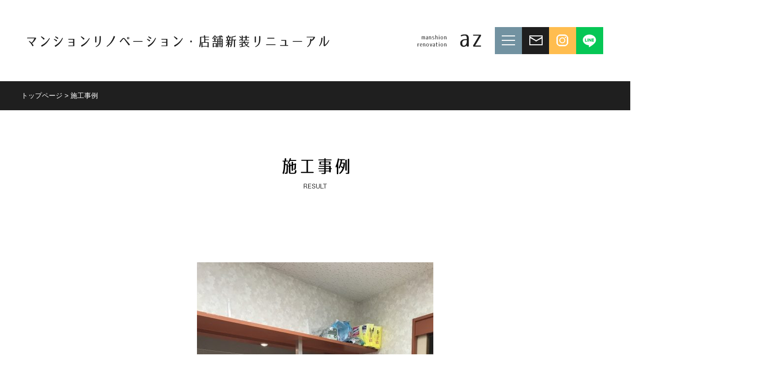

--- FILE ---
content_type: text/html; charset=utf-8
request_url: https://www.google.com/recaptcha/api2/anchor?ar=1&k=6LcLLNojAAAAAN0wPkILTa1YWuWo6ZNHf9uJXdRx&co=aHR0cHM6Ly9hei0wMS5jb206NDQz&hl=en&v=PoyoqOPhxBO7pBk68S4YbpHZ&size=invisible&anchor-ms=20000&execute-ms=30000&cb=ukltqwzw28m
body_size: 48787
content:
<!DOCTYPE HTML><html dir="ltr" lang="en"><head><meta http-equiv="Content-Type" content="text/html; charset=UTF-8">
<meta http-equiv="X-UA-Compatible" content="IE=edge">
<title>reCAPTCHA</title>
<style type="text/css">
/* cyrillic-ext */
@font-face {
  font-family: 'Roboto';
  font-style: normal;
  font-weight: 400;
  font-stretch: 100%;
  src: url(//fonts.gstatic.com/s/roboto/v48/KFO7CnqEu92Fr1ME7kSn66aGLdTylUAMa3GUBHMdazTgWw.woff2) format('woff2');
  unicode-range: U+0460-052F, U+1C80-1C8A, U+20B4, U+2DE0-2DFF, U+A640-A69F, U+FE2E-FE2F;
}
/* cyrillic */
@font-face {
  font-family: 'Roboto';
  font-style: normal;
  font-weight: 400;
  font-stretch: 100%;
  src: url(//fonts.gstatic.com/s/roboto/v48/KFO7CnqEu92Fr1ME7kSn66aGLdTylUAMa3iUBHMdazTgWw.woff2) format('woff2');
  unicode-range: U+0301, U+0400-045F, U+0490-0491, U+04B0-04B1, U+2116;
}
/* greek-ext */
@font-face {
  font-family: 'Roboto';
  font-style: normal;
  font-weight: 400;
  font-stretch: 100%;
  src: url(//fonts.gstatic.com/s/roboto/v48/KFO7CnqEu92Fr1ME7kSn66aGLdTylUAMa3CUBHMdazTgWw.woff2) format('woff2');
  unicode-range: U+1F00-1FFF;
}
/* greek */
@font-face {
  font-family: 'Roboto';
  font-style: normal;
  font-weight: 400;
  font-stretch: 100%;
  src: url(//fonts.gstatic.com/s/roboto/v48/KFO7CnqEu92Fr1ME7kSn66aGLdTylUAMa3-UBHMdazTgWw.woff2) format('woff2');
  unicode-range: U+0370-0377, U+037A-037F, U+0384-038A, U+038C, U+038E-03A1, U+03A3-03FF;
}
/* math */
@font-face {
  font-family: 'Roboto';
  font-style: normal;
  font-weight: 400;
  font-stretch: 100%;
  src: url(//fonts.gstatic.com/s/roboto/v48/KFO7CnqEu92Fr1ME7kSn66aGLdTylUAMawCUBHMdazTgWw.woff2) format('woff2');
  unicode-range: U+0302-0303, U+0305, U+0307-0308, U+0310, U+0312, U+0315, U+031A, U+0326-0327, U+032C, U+032F-0330, U+0332-0333, U+0338, U+033A, U+0346, U+034D, U+0391-03A1, U+03A3-03A9, U+03B1-03C9, U+03D1, U+03D5-03D6, U+03F0-03F1, U+03F4-03F5, U+2016-2017, U+2034-2038, U+203C, U+2040, U+2043, U+2047, U+2050, U+2057, U+205F, U+2070-2071, U+2074-208E, U+2090-209C, U+20D0-20DC, U+20E1, U+20E5-20EF, U+2100-2112, U+2114-2115, U+2117-2121, U+2123-214F, U+2190, U+2192, U+2194-21AE, U+21B0-21E5, U+21F1-21F2, U+21F4-2211, U+2213-2214, U+2216-22FF, U+2308-230B, U+2310, U+2319, U+231C-2321, U+2336-237A, U+237C, U+2395, U+239B-23B7, U+23D0, U+23DC-23E1, U+2474-2475, U+25AF, U+25B3, U+25B7, U+25BD, U+25C1, U+25CA, U+25CC, U+25FB, U+266D-266F, U+27C0-27FF, U+2900-2AFF, U+2B0E-2B11, U+2B30-2B4C, U+2BFE, U+3030, U+FF5B, U+FF5D, U+1D400-1D7FF, U+1EE00-1EEFF;
}
/* symbols */
@font-face {
  font-family: 'Roboto';
  font-style: normal;
  font-weight: 400;
  font-stretch: 100%;
  src: url(//fonts.gstatic.com/s/roboto/v48/KFO7CnqEu92Fr1ME7kSn66aGLdTylUAMaxKUBHMdazTgWw.woff2) format('woff2');
  unicode-range: U+0001-000C, U+000E-001F, U+007F-009F, U+20DD-20E0, U+20E2-20E4, U+2150-218F, U+2190, U+2192, U+2194-2199, U+21AF, U+21E6-21F0, U+21F3, U+2218-2219, U+2299, U+22C4-22C6, U+2300-243F, U+2440-244A, U+2460-24FF, U+25A0-27BF, U+2800-28FF, U+2921-2922, U+2981, U+29BF, U+29EB, U+2B00-2BFF, U+4DC0-4DFF, U+FFF9-FFFB, U+10140-1018E, U+10190-1019C, U+101A0, U+101D0-101FD, U+102E0-102FB, U+10E60-10E7E, U+1D2C0-1D2D3, U+1D2E0-1D37F, U+1F000-1F0FF, U+1F100-1F1AD, U+1F1E6-1F1FF, U+1F30D-1F30F, U+1F315, U+1F31C, U+1F31E, U+1F320-1F32C, U+1F336, U+1F378, U+1F37D, U+1F382, U+1F393-1F39F, U+1F3A7-1F3A8, U+1F3AC-1F3AF, U+1F3C2, U+1F3C4-1F3C6, U+1F3CA-1F3CE, U+1F3D4-1F3E0, U+1F3ED, U+1F3F1-1F3F3, U+1F3F5-1F3F7, U+1F408, U+1F415, U+1F41F, U+1F426, U+1F43F, U+1F441-1F442, U+1F444, U+1F446-1F449, U+1F44C-1F44E, U+1F453, U+1F46A, U+1F47D, U+1F4A3, U+1F4B0, U+1F4B3, U+1F4B9, U+1F4BB, U+1F4BF, U+1F4C8-1F4CB, U+1F4D6, U+1F4DA, U+1F4DF, U+1F4E3-1F4E6, U+1F4EA-1F4ED, U+1F4F7, U+1F4F9-1F4FB, U+1F4FD-1F4FE, U+1F503, U+1F507-1F50B, U+1F50D, U+1F512-1F513, U+1F53E-1F54A, U+1F54F-1F5FA, U+1F610, U+1F650-1F67F, U+1F687, U+1F68D, U+1F691, U+1F694, U+1F698, U+1F6AD, U+1F6B2, U+1F6B9-1F6BA, U+1F6BC, U+1F6C6-1F6CF, U+1F6D3-1F6D7, U+1F6E0-1F6EA, U+1F6F0-1F6F3, U+1F6F7-1F6FC, U+1F700-1F7FF, U+1F800-1F80B, U+1F810-1F847, U+1F850-1F859, U+1F860-1F887, U+1F890-1F8AD, U+1F8B0-1F8BB, U+1F8C0-1F8C1, U+1F900-1F90B, U+1F93B, U+1F946, U+1F984, U+1F996, U+1F9E9, U+1FA00-1FA6F, U+1FA70-1FA7C, U+1FA80-1FA89, U+1FA8F-1FAC6, U+1FACE-1FADC, U+1FADF-1FAE9, U+1FAF0-1FAF8, U+1FB00-1FBFF;
}
/* vietnamese */
@font-face {
  font-family: 'Roboto';
  font-style: normal;
  font-weight: 400;
  font-stretch: 100%;
  src: url(//fonts.gstatic.com/s/roboto/v48/KFO7CnqEu92Fr1ME7kSn66aGLdTylUAMa3OUBHMdazTgWw.woff2) format('woff2');
  unicode-range: U+0102-0103, U+0110-0111, U+0128-0129, U+0168-0169, U+01A0-01A1, U+01AF-01B0, U+0300-0301, U+0303-0304, U+0308-0309, U+0323, U+0329, U+1EA0-1EF9, U+20AB;
}
/* latin-ext */
@font-face {
  font-family: 'Roboto';
  font-style: normal;
  font-weight: 400;
  font-stretch: 100%;
  src: url(//fonts.gstatic.com/s/roboto/v48/KFO7CnqEu92Fr1ME7kSn66aGLdTylUAMa3KUBHMdazTgWw.woff2) format('woff2');
  unicode-range: U+0100-02BA, U+02BD-02C5, U+02C7-02CC, U+02CE-02D7, U+02DD-02FF, U+0304, U+0308, U+0329, U+1D00-1DBF, U+1E00-1E9F, U+1EF2-1EFF, U+2020, U+20A0-20AB, U+20AD-20C0, U+2113, U+2C60-2C7F, U+A720-A7FF;
}
/* latin */
@font-face {
  font-family: 'Roboto';
  font-style: normal;
  font-weight: 400;
  font-stretch: 100%;
  src: url(//fonts.gstatic.com/s/roboto/v48/KFO7CnqEu92Fr1ME7kSn66aGLdTylUAMa3yUBHMdazQ.woff2) format('woff2');
  unicode-range: U+0000-00FF, U+0131, U+0152-0153, U+02BB-02BC, U+02C6, U+02DA, U+02DC, U+0304, U+0308, U+0329, U+2000-206F, U+20AC, U+2122, U+2191, U+2193, U+2212, U+2215, U+FEFF, U+FFFD;
}
/* cyrillic-ext */
@font-face {
  font-family: 'Roboto';
  font-style: normal;
  font-weight: 500;
  font-stretch: 100%;
  src: url(//fonts.gstatic.com/s/roboto/v48/KFO7CnqEu92Fr1ME7kSn66aGLdTylUAMa3GUBHMdazTgWw.woff2) format('woff2');
  unicode-range: U+0460-052F, U+1C80-1C8A, U+20B4, U+2DE0-2DFF, U+A640-A69F, U+FE2E-FE2F;
}
/* cyrillic */
@font-face {
  font-family: 'Roboto';
  font-style: normal;
  font-weight: 500;
  font-stretch: 100%;
  src: url(//fonts.gstatic.com/s/roboto/v48/KFO7CnqEu92Fr1ME7kSn66aGLdTylUAMa3iUBHMdazTgWw.woff2) format('woff2');
  unicode-range: U+0301, U+0400-045F, U+0490-0491, U+04B0-04B1, U+2116;
}
/* greek-ext */
@font-face {
  font-family: 'Roboto';
  font-style: normal;
  font-weight: 500;
  font-stretch: 100%;
  src: url(//fonts.gstatic.com/s/roboto/v48/KFO7CnqEu92Fr1ME7kSn66aGLdTylUAMa3CUBHMdazTgWw.woff2) format('woff2');
  unicode-range: U+1F00-1FFF;
}
/* greek */
@font-face {
  font-family: 'Roboto';
  font-style: normal;
  font-weight: 500;
  font-stretch: 100%;
  src: url(//fonts.gstatic.com/s/roboto/v48/KFO7CnqEu92Fr1ME7kSn66aGLdTylUAMa3-UBHMdazTgWw.woff2) format('woff2');
  unicode-range: U+0370-0377, U+037A-037F, U+0384-038A, U+038C, U+038E-03A1, U+03A3-03FF;
}
/* math */
@font-face {
  font-family: 'Roboto';
  font-style: normal;
  font-weight: 500;
  font-stretch: 100%;
  src: url(//fonts.gstatic.com/s/roboto/v48/KFO7CnqEu92Fr1ME7kSn66aGLdTylUAMawCUBHMdazTgWw.woff2) format('woff2');
  unicode-range: U+0302-0303, U+0305, U+0307-0308, U+0310, U+0312, U+0315, U+031A, U+0326-0327, U+032C, U+032F-0330, U+0332-0333, U+0338, U+033A, U+0346, U+034D, U+0391-03A1, U+03A3-03A9, U+03B1-03C9, U+03D1, U+03D5-03D6, U+03F0-03F1, U+03F4-03F5, U+2016-2017, U+2034-2038, U+203C, U+2040, U+2043, U+2047, U+2050, U+2057, U+205F, U+2070-2071, U+2074-208E, U+2090-209C, U+20D0-20DC, U+20E1, U+20E5-20EF, U+2100-2112, U+2114-2115, U+2117-2121, U+2123-214F, U+2190, U+2192, U+2194-21AE, U+21B0-21E5, U+21F1-21F2, U+21F4-2211, U+2213-2214, U+2216-22FF, U+2308-230B, U+2310, U+2319, U+231C-2321, U+2336-237A, U+237C, U+2395, U+239B-23B7, U+23D0, U+23DC-23E1, U+2474-2475, U+25AF, U+25B3, U+25B7, U+25BD, U+25C1, U+25CA, U+25CC, U+25FB, U+266D-266F, U+27C0-27FF, U+2900-2AFF, U+2B0E-2B11, U+2B30-2B4C, U+2BFE, U+3030, U+FF5B, U+FF5D, U+1D400-1D7FF, U+1EE00-1EEFF;
}
/* symbols */
@font-face {
  font-family: 'Roboto';
  font-style: normal;
  font-weight: 500;
  font-stretch: 100%;
  src: url(//fonts.gstatic.com/s/roboto/v48/KFO7CnqEu92Fr1ME7kSn66aGLdTylUAMaxKUBHMdazTgWw.woff2) format('woff2');
  unicode-range: U+0001-000C, U+000E-001F, U+007F-009F, U+20DD-20E0, U+20E2-20E4, U+2150-218F, U+2190, U+2192, U+2194-2199, U+21AF, U+21E6-21F0, U+21F3, U+2218-2219, U+2299, U+22C4-22C6, U+2300-243F, U+2440-244A, U+2460-24FF, U+25A0-27BF, U+2800-28FF, U+2921-2922, U+2981, U+29BF, U+29EB, U+2B00-2BFF, U+4DC0-4DFF, U+FFF9-FFFB, U+10140-1018E, U+10190-1019C, U+101A0, U+101D0-101FD, U+102E0-102FB, U+10E60-10E7E, U+1D2C0-1D2D3, U+1D2E0-1D37F, U+1F000-1F0FF, U+1F100-1F1AD, U+1F1E6-1F1FF, U+1F30D-1F30F, U+1F315, U+1F31C, U+1F31E, U+1F320-1F32C, U+1F336, U+1F378, U+1F37D, U+1F382, U+1F393-1F39F, U+1F3A7-1F3A8, U+1F3AC-1F3AF, U+1F3C2, U+1F3C4-1F3C6, U+1F3CA-1F3CE, U+1F3D4-1F3E0, U+1F3ED, U+1F3F1-1F3F3, U+1F3F5-1F3F7, U+1F408, U+1F415, U+1F41F, U+1F426, U+1F43F, U+1F441-1F442, U+1F444, U+1F446-1F449, U+1F44C-1F44E, U+1F453, U+1F46A, U+1F47D, U+1F4A3, U+1F4B0, U+1F4B3, U+1F4B9, U+1F4BB, U+1F4BF, U+1F4C8-1F4CB, U+1F4D6, U+1F4DA, U+1F4DF, U+1F4E3-1F4E6, U+1F4EA-1F4ED, U+1F4F7, U+1F4F9-1F4FB, U+1F4FD-1F4FE, U+1F503, U+1F507-1F50B, U+1F50D, U+1F512-1F513, U+1F53E-1F54A, U+1F54F-1F5FA, U+1F610, U+1F650-1F67F, U+1F687, U+1F68D, U+1F691, U+1F694, U+1F698, U+1F6AD, U+1F6B2, U+1F6B9-1F6BA, U+1F6BC, U+1F6C6-1F6CF, U+1F6D3-1F6D7, U+1F6E0-1F6EA, U+1F6F0-1F6F3, U+1F6F7-1F6FC, U+1F700-1F7FF, U+1F800-1F80B, U+1F810-1F847, U+1F850-1F859, U+1F860-1F887, U+1F890-1F8AD, U+1F8B0-1F8BB, U+1F8C0-1F8C1, U+1F900-1F90B, U+1F93B, U+1F946, U+1F984, U+1F996, U+1F9E9, U+1FA00-1FA6F, U+1FA70-1FA7C, U+1FA80-1FA89, U+1FA8F-1FAC6, U+1FACE-1FADC, U+1FADF-1FAE9, U+1FAF0-1FAF8, U+1FB00-1FBFF;
}
/* vietnamese */
@font-face {
  font-family: 'Roboto';
  font-style: normal;
  font-weight: 500;
  font-stretch: 100%;
  src: url(//fonts.gstatic.com/s/roboto/v48/KFO7CnqEu92Fr1ME7kSn66aGLdTylUAMa3OUBHMdazTgWw.woff2) format('woff2');
  unicode-range: U+0102-0103, U+0110-0111, U+0128-0129, U+0168-0169, U+01A0-01A1, U+01AF-01B0, U+0300-0301, U+0303-0304, U+0308-0309, U+0323, U+0329, U+1EA0-1EF9, U+20AB;
}
/* latin-ext */
@font-face {
  font-family: 'Roboto';
  font-style: normal;
  font-weight: 500;
  font-stretch: 100%;
  src: url(//fonts.gstatic.com/s/roboto/v48/KFO7CnqEu92Fr1ME7kSn66aGLdTylUAMa3KUBHMdazTgWw.woff2) format('woff2');
  unicode-range: U+0100-02BA, U+02BD-02C5, U+02C7-02CC, U+02CE-02D7, U+02DD-02FF, U+0304, U+0308, U+0329, U+1D00-1DBF, U+1E00-1E9F, U+1EF2-1EFF, U+2020, U+20A0-20AB, U+20AD-20C0, U+2113, U+2C60-2C7F, U+A720-A7FF;
}
/* latin */
@font-face {
  font-family: 'Roboto';
  font-style: normal;
  font-weight: 500;
  font-stretch: 100%;
  src: url(//fonts.gstatic.com/s/roboto/v48/KFO7CnqEu92Fr1ME7kSn66aGLdTylUAMa3yUBHMdazQ.woff2) format('woff2');
  unicode-range: U+0000-00FF, U+0131, U+0152-0153, U+02BB-02BC, U+02C6, U+02DA, U+02DC, U+0304, U+0308, U+0329, U+2000-206F, U+20AC, U+2122, U+2191, U+2193, U+2212, U+2215, U+FEFF, U+FFFD;
}
/* cyrillic-ext */
@font-face {
  font-family: 'Roboto';
  font-style: normal;
  font-weight: 900;
  font-stretch: 100%;
  src: url(//fonts.gstatic.com/s/roboto/v48/KFO7CnqEu92Fr1ME7kSn66aGLdTylUAMa3GUBHMdazTgWw.woff2) format('woff2');
  unicode-range: U+0460-052F, U+1C80-1C8A, U+20B4, U+2DE0-2DFF, U+A640-A69F, U+FE2E-FE2F;
}
/* cyrillic */
@font-face {
  font-family: 'Roboto';
  font-style: normal;
  font-weight: 900;
  font-stretch: 100%;
  src: url(//fonts.gstatic.com/s/roboto/v48/KFO7CnqEu92Fr1ME7kSn66aGLdTylUAMa3iUBHMdazTgWw.woff2) format('woff2');
  unicode-range: U+0301, U+0400-045F, U+0490-0491, U+04B0-04B1, U+2116;
}
/* greek-ext */
@font-face {
  font-family: 'Roboto';
  font-style: normal;
  font-weight: 900;
  font-stretch: 100%;
  src: url(//fonts.gstatic.com/s/roboto/v48/KFO7CnqEu92Fr1ME7kSn66aGLdTylUAMa3CUBHMdazTgWw.woff2) format('woff2');
  unicode-range: U+1F00-1FFF;
}
/* greek */
@font-face {
  font-family: 'Roboto';
  font-style: normal;
  font-weight: 900;
  font-stretch: 100%;
  src: url(//fonts.gstatic.com/s/roboto/v48/KFO7CnqEu92Fr1ME7kSn66aGLdTylUAMa3-UBHMdazTgWw.woff2) format('woff2');
  unicode-range: U+0370-0377, U+037A-037F, U+0384-038A, U+038C, U+038E-03A1, U+03A3-03FF;
}
/* math */
@font-face {
  font-family: 'Roboto';
  font-style: normal;
  font-weight: 900;
  font-stretch: 100%;
  src: url(//fonts.gstatic.com/s/roboto/v48/KFO7CnqEu92Fr1ME7kSn66aGLdTylUAMawCUBHMdazTgWw.woff2) format('woff2');
  unicode-range: U+0302-0303, U+0305, U+0307-0308, U+0310, U+0312, U+0315, U+031A, U+0326-0327, U+032C, U+032F-0330, U+0332-0333, U+0338, U+033A, U+0346, U+034D, U+0391-03A1, U+03A3-03A9, U+03B1-03C9, U+03D1, U+03D5-03D6, U+03F0-03F1, U+03F4-03F5, U+2016-2017, U+2034-2038, U+203C, U+2040, U+2043, U+2047, U+2050, U+2057, U+205F, U+2070-2071, U+2074-208E, U+2090-209C, U+20D0-20DC, U+20E1, U+20E5-20EF, U+2100-2112, U+2114-2115, U+2117-2121, U+2123-214F, U+2190, U+2192, U+2194-21AE, U+21B0-21E5, U+21F1-21F2, U+21F4-2211, U+2213-2214, U+2216-22FF, U+2308-230B, U+2310, U+2319, U+231C-2321, U+2336-237A, U+237C, U+2395, U+239B-23B7, U+23D0, U+23DC-23E1, U+2474-2475, U+25AF, U+25B3, U+25B7, U+25BD, U+25C1, U+25CA, U+25CC, U+25FB, U+266D-266F, U+27C0-27FF, U+2900-2AFF, U+2B0E-2B11, U+2B30-2B4C, U+2BFE, U+3030, U+FF5B, U+FF5D, U+1D400-1D7FF, U+1EE00-1EEFF;
}
/* symbols */
@font-face {
  font-family: 'Roboto';
  font-style: normal;
  font-weight: 900;
  font-stretch: 100%;
  src: url(//fonts.gstatic.com/s/roboto/v48/KFO7CnqEu92Fr1ME7kSn66aGLdTylUAMaxKUBHMdazTgWw.woff2) format('woff2');
  unicode-range: U+0001-000C, U+000E-001F, U+007F-009F, U+20DD-20E0, U+20E2-20E4, U+2150-218F, U+2190, U+2192, U+2194-2199, U+21AF, U+21E6-21F0, U+21F3, U+2218-2219, U+2299, U+22C4-22C6, U+2300-243F, U+2440-244A, U+2460-24FF, U+25A0-27BF, U+2800-28FF, U+2921-2922, U+2981, U+29BF, U+29EB, U+2B00-2BFF, U+4DC0-4DFF, U+FFF9-FFFB, U+10140-1018E, U+10190-1019C, U+101A0, U+101D0-101FD, U+102E0-102FB, U+10E60-10E7E, U+1D2C0-1D2D3, U+1D2E0-1D37F, U+1F000-1F0FF, U+1F100-1F1AD, U+1F1E6-1F1FF, U+1F30D-1F30F, U+1F315, U+1F31C, U+1F31E, U+1F320-1F32C, U+1F336, U+1F378, U+1F37D, U+1F382, U+1F393-1F39F, U+1F3A7-1F3A8, U+1F3AC-1F3AF, U+1F3C2, U+1F3C4-1F3C6, U+1F3CA-1F3CE, U+1F3D4-1F3E0, U+1F3ED, U+1F3F1-1F3F3, U+1F3F5-1F3F7, U+1F408, U+1F415, U+1F41F, U+1F426, U+1F43F, U+1F441-1F442, U+1F444, U+1F446-1F449, U+1F44C-1F44E, U+1F453, U+1F46A, U+1F47D, U+1F4A3, U+1F4B0, U+1F4B3, U+1F4B9, U+1F4BB, U+1F4BF, U+1F4C8-1F4CB, U+1F4D6, U+1F4DA, U+1F4DF, U+1F4E3-1F4E6, U+1F4EA-1F4ED, U+1F4F7, U+1F4F9-1F4FB, U+1F4FD-1F4FE, U+1F503, U+1F507-1F50B, U+1F50D, U+1F512-1F513, U+1F53E-1F54A, U+1F54F-1F5FA, U+1F610, U+1F650-1F67F, U+1F687, U+1F68D, U+1F691, U+1F694, U+1F698, U+1F6AD, U+1F6B2, U+1F6B9-1F6BA, U+1F6BC, U+1F6C6-1F6CF, U+1F6D3-1F6D7, U+1F6E0-1F6EA, U+1F6F0-1F6F3, U+1F6F7-1F6FC, U+1F700-1F7FF, U+1F800-1F80B, U+1F810-1F847, U+1F850-1F859, U+1F860-1F887, U+1F890-1F8AD, U+1F8B0-1F8BB, U+1F8C0-1F8C1, U+1F900-1F90B, U+1F93B, U+1F946, U+1F984, U+1F996, U+1F9E9, U+1FA00-1FA6F, U+1FA70-1FA7C, U+1FA80-1FA89, U+1FA8F-1FAC6, U+1FACE-1FADC, U+1FADF-1FAE9, U+1FAF0-1FAF8, U+1FB00-1FBFF;
}
/* vietnamese */
@font-face {
  font-family: 'Roboto';
  font-style: normal;
  font-weight: 900;
  font-stretch: 100%;
  src: url(//fonts.gstatic.com/s/roboto/v48/KFO7CnqEu92Fr1ME7kSn66aGLdTylUAMa3OUBHMdazTgWw.woff2) format('woff2');
  unicode-range: U+0102-0103, U+0110-0111, U+0128-0129, U+0168-0169, U+01A0-01A1, U+01AF-01B0, U+0300-0301, U+0303-0304, U+0308-0309, U+0323, U+0329, U+1EA0-1EF9, U+20AB;
}
/* latin-ext */
@font-face {
  font-family: 'Roboto';
  font-style: normal;
  font-weight: 900;
  font-stretch: 100%;
  src: url(//fonts.gstatic.com/s/roboto/v48/KFO7CnqEu92Fr1ME7kSn66aGLdTylUAMa3KUBHMdazTgWw.woff2) format('woff2');
  unicode-range: U+0100-02BA, U+02BD-02C5, U+02C7-02CC, U+02CE-02D7, U+02DD-02FF, U+0304, U+0308, U+0329, U+1D00-1DBF, U+1E00-1E9F, U+1EF2-1EFF, U+2020, U+20A0-20AB, U+20AD-20C0, U+2113, U+2C60-2C7F, U+A720-A7FF;
}
/* latin */
@font-face {
  font-family: 'Roboto';
  font-style: normal;
  font-weight: 900;
  font-stretch: 100%;
  src: url(//fonts.gstatic.com/s/roboto/v48/KFO7CnqEu92Fr1ME7kSn66aGLdTylUAMa3yUBHMdazQ.woff2) format('woff2');
  unicode-range: U+0000-00FF, U+0131, U+0152-0153, U+02BB-02BC, U+02C6, U+02DA, U+02DC, U+0304, U+0308, U+0329, U+2000-206F, U+20AC, U+2122, U+2191, U+2193, U+2212, U+2215, U+FEFF, U+FFFD;
}

</style>
<link rel="stylesheet" type="text/css" href="https://www.gstatic.com/recaptcha/releases/PoyoqOPhxBO7pBk68S4YbpHZ/styles__ltr.css">
<script nonce="q1-PlXgnNxqrfvptC3KpaA" type="text/javascript">window['__recaptcha_api'] = 'https://www.google.com/recaptcha/api2/';</script>
<script type="text/javascript" src="https://www.gstatic.com/recaptcha/releases/PoyoqOPhxBO7pBk68S4YbpHZ/recaptcha__en.js" nonce="q1-PlXgnNxqrfvptC3KpaA">
      
    </script></head>
<body><div id="rc-anchor-alert" class="rc-anchor-alert"></div>
<input type="hidden" id="recaptcha-token" value="[base64]">
<script type="text/javascript" nonce="q1-PlXgnNxqrfvptC3KpaA">
      recaptcha.anchor.Main.init("[\x22ainput\x22,[\x22bgdata\x22,\x22\x22,\[base64]/[base64]/bmV3IFpbdF0obVswXSk6Sz09Mj9uZXcgWlt0XShtWzBdLG1bMV0pOks9PTM/bmV3IFpbdF0obVswXSxtWzFdLG1bMl0pOks9PTQ/[base64]/[base64]/[base64]/[base64]/[base64]/[base64]/[base64]/[base64]/[base64]/[base64]/[base64]/[base64]/[base64]/[base64]\\u003d\\u003d\x22,\[base64]\x22,\x22KhAYw43Cm0/[base64]/wo1VcWw3MsOow5nDjsOVaMKnKsOrw6jCqBQRw7zCosK0MMKDNxjDpkcSwrjDiMKDwrTDm8KTw4t8AsOFw4IFMMKDPUASwprDlTUgTVg+Nh3DllTDsi5QYDfCuMOQw6dmesKPOBBvw6V0UsOAwpVmw5XCoBcGdcO/wqNnXMKBwo4bS2xTw5gawrIgwqjDm8KEw6XDi39ew6Afw4TDijkrQ8OxwrhvUsKSLFbCtjvDlFoYQcKRXXLCoxx0E8KVDsKdw43CmBrDuHMnwpUUwpldw710w5HDscORw7/[base64]/DqUXDiMOkUcOcwrLCs8OHwoFoMBnDq8OCAMOQwo/Co8K/BsKhVSZ3TFDDv8OMEcOvCmkWw6xzw4LDkSo6w4HDiMKuwr0Fw4QwWkM3Hgxwwr5xwpnCp0ErTcKXw6TCvSI3GBrDjglREMKAXsOtbzXDtcOiwoAcJsKhPiF7w68jw5/DusOuFTfDpnPDncKDKHYQw7DCqsKrw4vCn8ObwqvCr3ExwrHCmxXCm8OzBHZWaTkEwrfCrcO0w4bCj8K2w5E7QCpjWX0IwoPCm3HDuErCqMOFw5XDhsKlcXbDgmXCq8Oaw5rDhcKowp86HRvCmAobJQTCr8O7Pk/[base64]/Ck8KCw5xSw5nDhcKtw4zCksKRVlUrwoRuU8KnOC3DlsK9wrBbfAV/wpfDqWfDtQAEA8Orwp9zw75sbsKvfsOOwq3DgxY5Uh98eEDDvG7CgFjCkcO/[base64]/[base64]/VG/Cj8KYw6xow4F/w7pHwobDpcKkdxIFwrsuw77Cp0vCmcKAOMOsV8Oywr/[base64]/BcOcUcK5dcOLP8K7wopswpoow4jCjmErwozDom9bwovChAl7w6fCnWZXZFtZQMKOw5M4MMKqPcOHRsOWJ8O+YlIFwqFMMTvDmMOJwqDDq2DCn288w5d3CMOUMcK5wrvDsEBlU8O+w5HCmgdAw6fCi8O2woRmw6PCm8K/IxPCrMOnbFEFw77CuMK3w5obwpUEw67DpCtTwrjDswNTw7PCu8OmG8KRwqw6cMKGwptmw7k/w5/DmMOUw5lMCcOBw53CssKCw7BXw63CisONw4zDs3fCugAhPjLDvmt+cDFaDMOgccOuw6c1wqVQw6DDmy08w686wpDDpDjDvsKZwrzDh8KyUMO1w6YPwpptMFVEPsO/w49Bw6vDrsOWwpTCskfCrcOJOglbacOEETR9djY5byfDuBopw5vClDVSJMKKTsOTw4fCiQ7DoEIyw5QsX8OnVAlSwq0jG37DssO0w4VHwpwEYkrDny8DT8KawpBHHsOBaUrCusKrw5nDiD7DtsOqwqJ4w55FdcOhRMKyw4TDjMKwYT/CssO9w6fCssOmEAvCgFLDtgtew6Q8wqnCjcO1akrDtzTCt8OrMDjCh8OUwqlGL8Olwop7w4IBRxsiW8OOHWfCu8Oaw4Zpwo7ChsKXw64QHCrDtm/CljJ4w5o5wo4UaTc9w4ANSjzDpVAUw4rDmMOLSzNWwpJsw7gpwpvDgTvChTzCgMO7w77DncKqDQRHZ8KXwpzDhxDDlwU0BMOqPcOBw5lTBsOPw53Cv8O9wr7Dl8OVST1SSx/DkkTCnMO3wovCsycuw4XCpsOeCVPCqsK1AMKrZ8KXw7nCiifDrTc+ckzDrDQ/wrvCk3VBZMKgEcKuNEjDj03Co3YRbMOXG8O+w5fCvDYuw5bCn8KXw6Z9CCvDmEZILD/DjBxqw5HDnHzCmDnDrjVTw5sIwoTCkzwMEENXf8K8GkYVRcOOwrEMwr8ww6kIw4YpdzLDqENqYcOoKMKOw6/CmsKQw4DCl2sPTcO8w5A3TMO3Knk5fngfwoZawrpgwrfDiMKJHMODw4fDscOXbDYJLHjDnMORwqt1w5VYwrbChwrCgsKVw5Zjw6DCuXrCgsOSKEFBCiTDrcOTfhMWw4/[base64]/GsKPw6vDt8KGwp/[base64]/CkSvDj044w63DjsOwwpDCgcO8YQjCiMOCw5s+OALCq8KILnJAan3ChcKZSBdNNMK1N8OBZsKDw7rCt8OSYsOsc8OjwrslVw/CvMOBwpPDj8O2w4oSw4/DtBEXe8O/F2nDm8OJZwZtwr11wphtBcKrw58lw5BSwo7Cs0XDmMKlesKNwoxIwptSw6vCvj81w6XDoH/[base64]/ClMOZw78Nw6QqPgsHwp0PFntdw6Ukwp0Xw7duw6zCgcOHMsO6wpjDt8ObNcOYewEpPcKqdifCqHPCtTLCrcKKX8OzNcOAw4oXw4jCnBPCq8Oewp3CgMOEO0Azwrc3wqfCrcKgw6M7QjQ/ecOSLALCq8KnfhbCpsO6FsKYc0/DhTILWcOIw4XCtCjDo8OCYks+w5wswqcQw6VxLn0/[base64]/wpNIwqTCrF99w6TDvsO4P2gOwq/CuCzDnTnCtcOFwpvCmmYWwoFQwpfCrMKKFcKIcMKISlBveCodcMOHw44Gw69YfFIoE8KWNV1TJT3DlShdXMOrLgh6BsKtHG7CkWrCpmAQw6Baw7/Cr8ONw7Z/wr/[base64]/DiMKJwoJoUX7DgsK1e0HDvcKFeHDDvcKBw78we8KeM8Kswql8XmnDgsOuw7XDlhLDisKHw5DCgi3Dr8KywoVySndUX0sGwqfCqMOyOg7Cpzw/acK0w5Nvw7MMw6JEBGzDh8OcHEXDrcKqM8OvwrfCrTl/w4TCm3pnwqF8wpHDgSvDvcOowpBXSMKLw5zDu8O5w53Dq8OiwoBsYAPDnBoLKcOgwo7DpMKEw6XDjMKUw5PCv8KqKcOYbH3Cr8O2woxADX5cBMOQIlPCksKZwoHDmsO+LMKYwp/ClTLDvsKUw7LCg0Jaw47Dm8KVNMKIa8ODfCIoScKYVTptBiTCv01Rw6lUPSVtFMOaw6PCmG7CoXTDpcOgGsOuQsOww73CkMOuwqvCggcxw7xyw5FyS18wwqjDv8K5G3soEMO5wphAecKPwoXCq3/DosKbSMKLTMKhDcKlCMKYwoFCw7hewpIIw7gaw6wdTTPCmQ/CtHBBw40gw5AbfyrClcKowrnClsO8Ek/DpATDjcKZwrjCnwBww5/[base64]/HATDtFoCwqXDpMOGMmTCuCVEw78sJzh6Km3CksKGHyUzw7E1w4F9ZGNKaHJpw6PDhMKTw6J3wpQscUkvQ8O/[base64]/CiMOfwrEMWcOoDA7DkcOkHnUjT8Okw6bDmgrDpcOdR2IAwoXCuW7Ck8OYwrPDvcODfgrClMKQwr3CoGzCoV8MwrvDtsKowqM3w4AVwqjCq8KgwrjDrAXDq8KTwp7Cj3FVwq0jw5kaw4HDksKjR8KDw7cEA8OXW8K0bEzCm8OJwqxQwqTDlGHDmy0sUEnCoxgKwp/DlyU4aHXClC3Cu8OUXcK8wpQyTEDDmsOtFmI6w7LCh8OLw4fCsMKiQsKzw4JeDhjDq8OtNiAPw5rDnBvDl8KYw7HDpj/Cl2zCn8K2UXZ2DcK7w4csL0zDh8KKwrEZGlLCrMKcbMKODC4+HsK9UCY5UMKNYcKGJXIkbMK2w4TDl8KbGsKKQCIqwqHDlRUxw7rCtHHDm8Oaw50OKX/CmsK3XcKjNsOITMK7WzYLw7Ezw47CkwrDocObKFrCgcKCwqDDuMK4D8KwLF9jH8KAwqTCpQ09e14GwpzDpcOqZsKQPENYWcOOwpvDuMKww5Mfwo/[base64]/DcK/woB2w7h0TlXDkMO4w6DCrcKkwp7CiMKZwonDnTfCssKFw5UPw6cKw6PDvnTCgQ/Chh0IScOYw4Rqw6DDkh3DuGLChWEWI1/[base64]/wrXCpMKrAnQvOcOCw6nCrMKvUsOWa2TCjUs7MMOaw4DCkjdaw7Auw6UHV1LCkcOXVArCvGd9asOIw5kBcVHCvlnDmsKawoPDiBPCqcKBw4VXwoHDiQl0JWEqOBBEw4I/wq3CohbCjgjDmXJmw71AdHUHM0nDs8OMGsOKw6wzCV90ZDDDscK6ZWs9XQsKQsOKcMKqKi1cdwDCscKUCMKYbxxRRFdedDNHwoDDmR8iFcKfwrHDsgvColZEwp4Awq0aB3ABw6PDnkPCn0/DksKBw7lawo4wQ8Oaw7sJwrHCpcKFFnzDtMOITsKLGcK8w6DDpcOOw5HCpwPDrz8lKAHCkw9+GHvCn8ORw5Q/wr/DsMOiwqPCnhFnwoYUagPCvSEEw4TDvRTDvR1lw6XDiQbDgD3CgMOgwr8FPcKBLMKLw5zCpcOOd30Vw7zDssOINQk8KsOfdz3Dkicsw5/[base64]/Cgw3DncORw47ChsK3XcO8w5LCpMK0wrLCrxozD8KIVMOmGiUxQcOmWi/DkDLDqMKyfMKQZ8Kgwr7CksKBGyTCjcK0wrLCvhd/[base64]/WsOremMPWgbCv8ONwpQKG0rDoETDi13Cg8KNU8OXw69IJ8OVw4TCpUTCqjbDpn7Dh8KLHxstwpN9wqLCp3HDvQAvw6RnETNyW8KTNcOrw4/CosOuc0bCj8KpfMOewpIlSsKHw7E1w7jDlSk1RcKkYyJAScO0w5Nmw53CozzCn1Q0d3rDisK7wpo3wofConTCjcKxwrZ0w4FLcxbDszNLwpLCrsKJT8KBw6Nsw5FnesOmWWMpw4TCvV7DvMOaw50dVEF0QWLCtDzCljQRwq/[base64]/[base64]/CtcO+wqghwp1fwrnDtGfDilPCp8KnUMK5w6pOeTJ5JMOUX8OPM3xxViAEPcOnScOqbMOpwoZAEA4twoHCg8O+QsOlHMOjwpTCu8K+w4rCjWrDqHYZKcObXcKmNsOkCcOFHMK8w58/wrdQwqrDnMKuRWpOWMKJw6nCvWzDh3FmfcKfIDofJlTDhCU7HkDDiA7DocOAw5vCr3Njw5vCj2YiTnNJU8O+wqhuw5BWw41fIGXCgFsnwp9iZVrCujjClxjDpsODw6XCmTBAOsO4wpLDpMOGH3g/D1tjwqlsYsK6wqjCkV44wqJoRDMyw4MPw5jCrSBfewlewotZSMOXWcKfwpTDicOKw5w+w7/DhQXDl8Knw4gpG8K+w7VEw7tCYQ9Mw74Ld8K2GRrCq8K5LsOVZ8KTI8OaIMOGRgvCkMOHGsOSw4k4Mw0gwo7CtlrDtA3DkMOIPxnDuWAjwo8CL8KqwrY0wq5AY8KRbMK4C1tEag0JwpsHw5fDmAXDoGQXw7nCg8OYbgNkVcO+wrjDknYsw4oRIMO0w5LCusK4wo/[base64]/CmMKICUjCkVPDpwdmw4TCusOkRylKR2M4woAEw6rCqWUHw6JbK8KQwpY/woghw4PCnCR3w4xxwoXDv092PMKiBsOfBUPDqmxCT8OMwpV7wp/CvTlLwphlwpsqRMKZw4xTwqHDkcKuwo8dbWXClVfCjcOxSUbClMOABU/Cs8KFwqIPUTMhGyh5w7MeS8KRGnt+GHYFFMKOMMOxw4sDbDvDpmcewosBwqJAw7XColDCosO6c3ASIcKaOnVSE0jDkUlLDcKOw6EieMOvdE3Cv2wIIlXCkMOgw4TDosK6w7jDv1DDi8KoKkvCtsOrw5jDiMOJw71hXwQ/[base64]/CrhJBwoTCqjoaOMKJDMKFHMK8w4VuwpkNw6ImbXfCpMOIDV3CkcKKDlJFw7jDv2ocfwjCgcOOw4YvwqwzDRAsV8O0w6rCi0PDgMOONcKvSMOCWMOhPXPCisOWw5nDjzM/w4DDqcKqwrDDhxBDw6/CtsKAwr5ow6pBw7jCuWE9Pn7Cu8OgasOww4R+w7HDgQ/CrH5aw5Ivw53CpBvDvSoNIcK6G3zDrcKhA0/[base64]/DksOgHD5vVXXDoVrDlMKWwp7DvzYpw6kbw53CsxbDkMKIw7HCvH1rw6dxw4AaUcKzwobCr0bCq1FpO21/[base64]/wpXDp8OtwrsTw5LCo8KZw7LCqT3DvEd5T8O/wqALJnbDk8K8w4rCgsOKwoTCrH/ClMOyw6nClDLDo8K3w4/CuMKLw611DzRILsOlwrsdwo5iF8OpABBsc8KxInDCh8OvKcKpw67DgS7CphElQENsw7jDtTdQBlLDscK/GB3DvMO7wox6F3vCiQPDs8Odwo49w5/Dq8OQRAjDhMOQw5sxc8KMwq/DgMKSHDoIW1/DpXUUwrJUOsK5I8OewpYuwp9ew5PCp8OXUcKKw7hwwo7DicOewp0Cw57ClG7DhMOACFprwqjCqlUdCcK8eMKQwqPCq8O7w6PDm2fCpMKZUGM8wpjDrVfComvDp3fDtMO+wocAwqLCoMOEwq9/XzBcJMO9eEgKwqzDsQx1Ngh8Q8K2YMOxwo7Coy8zwp7DhCtqw7jCh8OWwoZVw7fDrGvCi0DCk8KqTcOUdcO8w7U5wp5vwqXChMOfVFwrVSLCksKew7wAw5HCiiwLw7s/EsKHwqbDr8KkNcKXwo/CnMKKw6MTw750F0tlwqRGOAfCmQ/[base64]/wpjCncKRw6N4cRbCm30swqV6w7JZw6Qpw65Kw4nCj8OSw4YnJMK/MyrDssK7wo42woXDnFDDu8Ojw6cIFkR1w6XDsMKbw5x7Ch92w5nCkHjCpMOvbsOZw6zCi1oIw5Vsw4ZGw7vCg8KYw7l7dX7ClzrDgDjCs8K2eMKkw5Uew4/DrcO3DiXCqz7ChWHCoAHCpcO0VsK8VsKVKQzDucKrw5vDmsOnesO7wqbDmcOZDcOOQMKhIMKRw5x/RcKdLMOGw7/DjMKDwqoXw7YYw6UgwoAHwrbDjMOcworCs8K/aBgDYCt3aHNUwoQ/[base64]/CusOGwrPDpxtgwoHDicKCJMODw6rDicOSw69pw6jCtcKKw5ACwofCvcOZw61Sw4XDqmcpw7PDicKtw4AiwoFXw5cccMOvXTbCjVXDrcKEw5tEwonDgsKqZk/CsMOhwrzCsFw7LcKiw7wuwr7CtMO7KsK5MzDCsxTCjjjDp38ZE8KzayrDiMO2w5NtwpABYsK3w7TCpDvDmMOXLwHCn0ggFMKTYMKEfEDCvR7CrlzDoERiUsKGwrrDsRpuD0R9RRkkekFvw4ZfEhTDkXjDtcKgw6/[base64]/CtmsTfcK6w4TDrcOvw6PCuTpDCcOeDhAiw7Riw5HDsQrCnMKCw7AZw7/[base64]/[base64]/Dg8Olw50ZbsKgwrvDsXAVMnjDvR/Do8Klw7zCvBwDw6zCvsOwZsOeImcfw6jCqEUJwqBiYsOrwqjCjSrCjcK+wp9DHsOnwovCtiXDhmjDqMOHJ25Jw4MXOUdKQcKCwpERGDzCsMOXwp00w6DCgMKsKDNYwqx9wq/CocKSfC4FasKvEEN7w6Izw6/[base64]/[base64]/[base64]/wqg5UmjDomcGw6ApBW/[base64]/GAoJGGp0w5jDpsOvFDdKHjnDt8Ktwo5Rwo/Ci8OsfsOPGMKkw6HCpDtqHXLDrCApwoAww73DnsOxazd+wrDCrk5hw6DDs8OZEMOtdcK0VQdVw5LDkjXCq3XCl1NUecKew4BYYy8/wpN0bS/Chi87acOLwoLCkhxBw6HCtRXCocOjwpjDqDfDjcKpHcKtw5PCmzfDkMO6w47ClE7ClT9Zw5Qdw4EXFE7Cs8Omwr3DqcOsTMOUPy7Ck8OlOTcywp4uRzvClSPCsVk1PMOncB7Djl/CuMKEwr/Cs8K1U1ATwpzDsMK8woI5w7wdw6bDtjDCksK8w4xBw6V8w652wrp9IsK4C3zCpcOZworDgsKbGMK5w5TCvE0mKMK7ay7DgFdedcK/N8OfwqVScVh1wrNqwo/[base64]/[base64]/CiMKKwoLDnRQWWcOYw5wfTF52w7prw7hmOsKEacOUw67DswkHccKeCD/[base64]/woJbw5bDrsO5PsKAwpEECDkMRMKjwpx5FCIaaQAVwrnDq8O3D8KYFcOaDhnCqT/CucOrXsK5M0Aiw4XDiMO8GMOcwqRvbsK4AUbDq8OZw5XCjjrDpgx7wrzCrMO2w5Z5UW03bsKyOx/Djy/CpARCwpjDlcONwo/DnRnDuCh6fDhHSsKlwrM6OMOnw4FAwrp9bcKFwovCjMOtwokGw6XCpllHUx7DtsO/w5J5DsKRwr7DkcOQw7TCvjIiwpVtRDI9f3QQw4ZRwpdxwolHN8KoN8OMw6DDu1plFsOOw4nDt8O7Nht5w6bCuEzDjmbDqDnCm8OMfBRpPcOQbMODw65ew5rCpUbCicKiw5bDgsOIw7UoVWlYU8OEXi/CvcOvK2IBw5sEwrPDicOmw73Cn8O7wrPConNRw7zCp8KhwrBYwqTDnihPwqbDq8Kjw6BCwrULDsKUPcOLw6/DlHB9ejJlwr7Dg8K8woXCnEPDoFvDk3HCrHfCozPDg3AowpRQUAHDsMKVwp3Cr8KhwoNqIjPClcOHw7zDmkMVDsOSw5/DuxxCwrsyIXIxwqYCDXXDolMfw6xIAmN9w4fCvXcsw7JnPcKraALDmCDCl8ObwqLCi8KkMcKFw44NwrzCvMKUwpVzKsO0wpvChcK3GsKIVzbDvMOvISvDt0Y8McKgwr/CtcOhS8KDScK+wpLCpWPCvgvDpDzCjBrCk8O1GRgpw69Ow4HDosKUJVDDuFnCuyMIw4nCv8KSPsK/wqAZw5tTw5fCg8OedcOMC17CsMKFw5HDlS/[base64]/Cv8K2LBceaQsCwot7woFDQ07DhcOUeQnDlsObLRwEwo1qB8OswqDCl3fCvW/CiXfDkMKYwp7DvsOiT8KQVTnDsngSwpRmQsOGw44Cw4QMDsOZJxzDtMKbYcKLw5/Dn8KgQWM0D8KZwojDgXBuwqvCulzCi8OcEsOHCC/[base64]/DskA4wpfCl8OlZMKOwrfCoxfDqERewrwJw40jwpVJwpwyw5huasKaRsOew7vDjMOBAsO0NyPDqDQ0GMOLworDq8K7w5xVScOoM8OpwoTDgcKeW0dawoLCk3jDuMO5BsOuw4/ChUjCsT1XacOgHwBOIMOiw51ow6IWwqLCtMOvOihWw4DCvgXDnsOnbgl0w5rCmhzChcKAwozDm1nDmj0lXRLDghA4VcK3woTCjhfCtsOrHyHCvCBMIBYAVsKnY3jCusO7wrNiwq0Ow51/[base64]/Ds0vDrMOYw4tjwpUrw6HCilwBNXvCh3zCuXdLKjIBdsK0wodBdsO4woDDjMKLJsOwwqnCi8OXSgQKQifDkcOWw44SehPDhkspfhsFH8OYFwPCj8Kgw5YzQSVvNQjCpMKJUMKeAMKvwo/DlsK6IlXDg0jDtkYsw4vDoMOdfH3CozJbOj/CmXU2w7UCTMO/PhTCrBfDsMK9DXwaHlzDkCAuw5NbWFUswot9wo4ncWbDhMOjwq/CuS4ld8KjYcK8DMOFV1s2McKNLcKowpwbw53CsxNxKTfDpn4jJMKgAGZZCxA8E0kzHQjCl3HDhi7DvlQBwrQkw7NxAcKEIVRjIsKLwqvCjcO5w6rDrkpUw7pGYMK1YcOqdn/[base64]/CgsOJw7vDrcKTwq4Aw4/CogvDlcO+NcO2w5PCq8Oaw4fCtGnCqQd/QkHCqCMEw4M+w4TCiCnDuMK+w5LDhRsPKsKPw43DuMK1AcO7w7sCw7vDqsOBw5LDhMOZwpHDnMOrGD07aRIBw5VvCMOoDMKKXk5+dCUWw77DgcOIwrMmwqvCqzcFw4dFwrvDunfCmRR9wozDhFHCj8KSW2h1ZRjDu8KZccO4w64Rd8KhwrDCkxzCu8KQIcOlMD/CkQkhwrHCqhzDjh0Uc8KOw7DDjijCvMKsAsKEcFEbX8OuwrguBDbCpH7CrHRMJcOBEMO8wozDoTjDlMKfTDvDji/CglhnesKCwoXCmCPChxHCgVPDkE7DsX3CtDJULQPDkcKPI8O/wo7CssODWX1Bw7PCj8KYwrETc0tOIsKrw4BXNcOywq1fw7fCr8KnQE4Ewr/DpTQDw6TDgGlPwoxWwpxTcizCrMOPw6HDt8KYUzPCon7CvsKIC8OEwoFgUGDDjFPCvmUAP8Oww6p1TcKTEAnCmEXDkSRMwrBmKRPDrMKBwq4vwqnDpUDDlXtXGwY4FsOJRyYuw7Z/OcO6wplgwoF1aQ8hw6Aow5nDjcOGHMKGw5rChifClXYidwLDj8KQGmh0w4nCiGTDkMKfwolSUDnDlsKvOkHCj8KmAy8BLsKvV8OUwrNtHnDDgsOEw5zDg3jChsOFaMKoasKBTsKjZS0GVcKSwojDlggawocTWU3DuxLCrDbCtsO/UhIEw6HClsKewrDDvcK7w6YSw6Idw78tw4I/wq4ewo/Ds8Kbw49lw4VDNjrDiMKzwoEDwoYWwqB2YsOLL8K/[base64]/TsOew47CuT58wq1+Z8KIAlTChMOow6B2XXlXw7Ixw4xKQsOOwqsvcWnCkwJlwps0w7ZnUnlpwrrCl8OqVCzCs3zCvcKkQcKTLcKFBhJtXMK1w6zChMK6wp5vRsKew6x2DzBAbybDm8KAwpVkwqgGF8Kxw7AQB2xyHy3DjDpgwojCosK/w5zCoFpcw5gcbxTDk8KnBV0wwpPCiMKDSwh8LEXDucOFwoUKwrrDn8KRMVE2wrBVVMOLdsK0UwTDqw8aw7ZDw4XDqMK+PsOlSBoRw6/CgkxGw4TDjMObwrrCsWEVQwzCs8Kgw5BADXVNJsKAFwMxw5lPwoA7c2rDpMOhKcKnwro3w4lBwqI1w7thwr4JwrTCkHnCk00gM8OSKwM3NsOQCMK9LR/Cv20Jam4GZipsIcKIwr9Sw5IawrvDlMOaMcKFO8KvwpnCucO/LxbDlsKjwrjDkz4cw51YwqXCscOlKsKxDsOaAjlqwrReTsOmEno0wpLDr1jDllppw7BKLTrDiMK/B3dtIBPDnsOCwr8LbMOVw7vCg8KIwp7DlT8tYE/[base64]/[base64]/DonYIwpwVTljCqHkRwqLDvsOrOQwnYVdqSQDDosOGwp/DhClOw6M2MRRTEiN0wrM+CAAgDh4SBlzDlztlw6zCtHPCicKOwo7CuXRHfUMGw5DCm3PChsO+wrVmw55swqbCjcKCwqwyCjrCssKRwrcPwp5BwrXCq8Kuw6zDvk0YXTJSw51VMlIHBzXDqcKow6hvR00VTlUJw77CiWjDoT/DgyDCtnzDnsKdBCVVwpXDpAQGwqHCrcObABvDoMOVasKfwoxsWMKQw61XEDTCsn7Dn1LDmUB/wpF1w6Q5ccKBw71VwrJTMV92wrXCrivDqFk2w4RBQTLCl8K/dS4bwpEJUcKQbsOfwpjDkMKTVR57wqVbw74+J8O+wpFuNsKnwphiNcKvw45iI8ORw58HI8KvVMOfAMKBSMKOTcOMYh/ChMKwwrxDwrvCpWDCgTjDiMO/wpdMJgo0dmPDgMOCwoTDrF/Ck8O9aMKOPDQDQcOZw4deBsOKwpAIWcOXwpBPTcKDP8O0w49XfcKXBsOKwrLCiWtqw6sGTlTDnGvCkMKfwp/DoXcZIGvDv8OGwqJ/[base64]/e8Kmwrcyw5rDtMOwTAjDtSjDgB/Ct8K2LVvCm8OLw6LDmjvDn8KwwobDizgLw6DCrMOVYilqwq9vwrkJAUzDpwdkYsOQwrB7wrnDhTlTwpVjY8OHbMKBwpjCi8OCwpzCtWl/wokKwqTDk8O8wpTCrj3Dm8OuDcO2wpLDuiIReE14TVTDjcKdw5pww4B/w7ILEMKNf8O0wozDn1bDiAZLwq8JTjHCv8KRwrVpXn9dOMKgwoQPfcO5SnJiw7pDwoh/BCjCi8OOw5zCl8O/Dgd8w5DDs8KEwo7DhyvDkGDDh1HCr8OLw69jw6Qmw4XDrBTCmmkzw6t0Xi/Dk8OoZx/DuMO2Ex3Ct8KUV8KeU03DncKQw77Cn3EUL8Omw6rCuQ8Rw7dawr7DqCElw5w+ajNwb8OBwq5Cw4Mqw7VoUVlywrw4wp5xF1Y6PsK3w7PDpD0Yw6dbVw1PXXXDuMKdw6ZXZ8O/[base64]/ClHJ1XAdccMOLMHJEQXDDiDvCgsO7wq/[base64]/Cj0oia8K6RW1gwrvDvMOmw69Fw4kAw7TCviceGMO+SsOiax8rM0tkeXQMQQHCt0HCoBLDpcOTw6Q3wqXCksKiWEInLj5ZwrtiOsOVwq7Dq8KmwrN2YcOWwqggfsKUw5wBacONZmvCgMKOaD7CqMOXO0AhDsOaw7pqbRRoMFnCoMOpQlcRLzzChHY3w5/[base64]/DrMKCSMKmK8Oew5Q7fMKxcEzCv8ObO2fDmcKjwqfDssO+asKgw7zDjQPCg8OFcsO+wogTWX7DgMOeCMK+wq4kw5U6w6NsPcOodE1mw4l/w4kcTcKkw5DDqDUPbMO3GRtbwpTCtMOhwpofw6ccw7kTwqjCr8KPR8OwDsOfwoNvwqvCqljCgsODOnd9aMODMcK/[base64]/DsznCgsKDw5/Dv8OewpDCscK6e8ORAcK3XMOOw55/wohKw5Yrwq7DisOBw5hzY8KCWjTCpjzCrzPDjMKxwqHCuk/Dr8KnVSVQe3rCnx/DosKvDsKCTCDCoMOlGy8jB8ObKEDCrsKqbcKGw6tKPD47w4vCssOywqXCo1gpwqrDtcOIPcKZDsK5VT3DuUVRcBzDnFPCig3DtD00woM2OcKSw5MHCcOCXsOrWcOQwoEXIC/Dv8OHw5dwJsOiwqRswoLCsgpRwp3DpztofGRHIynCo8Kcw7VEwonDqcKOw7xew6HDghQuw5UsYcKgfcOWT8KZw5TCuMOZEF7CpU8XwpZ1w7tLwr04w70AEMOZw5vCmSF2EMOtNHzDmMKmEVfCpm13f1/DkC3DrUXDscK9w5xiwq9OHQrDtxsRwqfCh8OGw6ZlYMKyQhPDuQ3DpMO+w4BCQ8OPw6doacOuwrXCnMOww6LDpMOuwrJRw4h1SsORwpMXwovCjToYQcOWw6rCjA14wqjCt8O6PhRaw4xRwpLCmsOxwrg/L8O0wrQ2w6DDicOwF8K6I8Kuwo0VOhLDuMKqw513Cy3DrVPCvg80w4zCgmISwrHDgMOdasK6HmEuwrnDosKLA2/[base64]/[base64]/DjCzCkV0FwqXDpMKCKkFHwogNw5DDqcOvwr83NcKPesKrw6MowrhWWcK0w6HCv8Oow7BpY8OTZzrCvGDDt8KGBlrCmg0YI8ORwpkRwovCi8KHIXLCkCI6CsKwA8KSNigMw5Y8BsOvEcOwa8Ovwol/woBVRsObw6g3IgRSwrh3CsKIwqdTw75hw6TDtmNSJsKTw5whw48Qw7nCk8O0wo7DhMKubsKaAEUaw7UnRcOJwrvCoSTDkcKzwpLCicKjCSfDpBHCp8KkZsO/OBE3EUILw7bDu8OQw7EpwoN8w7pow71tBHReGk1Fwo/DuDZsJcKywpDCg8K2Zi3Dn8KsTmoxwqFGHMOqwp7DjsKgw5tUA0MOwoBvJcKoDDHCn8KMwowqw6DDjcOhH8KfM8OhasOxH8K1w6PDnsOwwq7Dm3DCv8OJTcOCwoUgAHnDrgDCisO3w6nCrcKYw5rCvWvCgcOswoN5ScO5T8KqUXQ/w6lYw4Y1c2E/IsKKWCXDmxvCtcOrbizCjy3Du0wAH8OewpLCmcOxw6Jmw442w45RccOvVsKYZ8KGwqEyesOZwrYxNAvCvcKdasKJwoXDmcODdsKmMSHCsHRPw4cqeRjChWgbAsKBwonDjUjDvhYlCsOZWXjCkgTChMOIbcOkwqTDshcoWsOHZ8Kkw7IswpfCp27DmSdkw4/DmcKGDcO+DMORwotXw6ZPKcOoGXMIw6kVNkTDvsK+w7dnD8OQwp3DjHAcL8Ouw67CoMOpw6DDonwhUcOVJ8KCwrcaFVUUw5E/wpjDicK0wpA1UT/CqV7DlcKgw6tTwrAYwonCkDhKJ8KjbBlPw4jDknLDicO1w7RQwpLCtcOuPmNyZcOkwq3Dt8KqIcOxw6Viw4oDw59DEcOKw5/CncKVw6DCncOvwr02AMKybHbCm3diwrM1wrlSFcKldy5zQVfCgsKfWl1eAn8jwotcwq/DuzHCmH89wrcYbcKMdMKxwrxndcOwKD0XwqHCkMKBZsObwprCuUEFH8OVw47ChMOKBQvDjsO1WcKCw5/DkcKzeMO7WsOEwqfDsVgpw7czwrvDinBBdsK/[base64]/DvHbDmcKXwonCp8KSwq10cMOuwpDCmxcuw5/DrMOYfyLCli00WgTCo1zCs8Oow7NqCRrDhW3CssOlwqQCwqbDsHnDjWYpwobCvmTCtcOUHkAEJ2nCtRXDssOUwp/[base64]/HhBHwofDl8OaXxh7fMOsfsOzABbClMOYwrxjEcO5RTcAw7PChsOYEsOAwpjCsx3CoAEOfS5hVFXDicKnwq/CjkcSQMOmA8O2w4DDrcOJC8OYw6gmBsOhwqQ/[base64]/w6pqwqjDnzHChcOxYlANRcOXGgknR8OPw5vCvsKHw4rCnsKewp7Ct8KfaETDtcOrwobDusOWHVAxw75SNxF7EcKcLsOMZcOzwrBMw7teRkwSw6HCmkp9wrU8wrfCuxAbwo3CrcOowqXCvhlHcSRiWQjCrsOhFCkMwoBEc8OHwph6VcKNAcK9w6jDnA/[base64]/Dq8ODw4XCjcOZw7IYw7BZG8OAwrPDjBzDm2QMw4xHw4RBwqPClEYCUW9owoVrw7HCq8KcTnEmbMKmw4g6Gktowq5/w5MNCFkwwr3CqVTDpWYxT8KuQRXCs8Kra15UCGvDkcKKwqvCiQIrasOEw7HDtAwPCwrCuRjDrCwWwrtQccKZwojCrsOIHz0twpHDsAjCnkAmwpU6woHCrVw+PSpYwoHCtsKOBsK6UjfCh1zDscK2wrzDu3EZaMK+dmnDqT/CtsK3woBBW3XCncK6cF4kKRPDhcOqwoZsw5DDrsOLw67Cr8Ofwq/CvCDCpUdrXl1gw5jCnsOSFRvDkMOswoFDwpjDn8OLwpLCh8O3w7fCocOww7HCq8KTDcOBbsKww47CuHlmw6vDgioqS8O+Bh4+TcOJw5pewrZIw4fDosOlGGhBwpkVRsOWwrRcw5TCiU/CsnrDr1swwoTCinNzw4VMH0/CqRfDlcOiOMOZYxYydcK/b8OtP2/[base64]/DlsOTeknCkisbbsKOw53CvFLCin7CrirCrcKfF8O/[base64]/[base64]/DhDDCt8OCNMO9w6J/TsKVL8OeccKAYzpwBcOJUUh+F0fCgyHDvmFgLcONwrfDvcOew61NNG7CkAEywoTCgU7CglJRw73DgMKcLmfDi2/CqMKhMWHDvSzCg8KwDcKMdcO0w47Cu8KGwq8awq7DtMOlcSHDqwfCjWHCiF5pw4TDkUEKSSwCB8OTVMKGw5rDssKcMcOAwo0QE8O3wr3Du8K5w4jDg8Oiwp7CoDnCiQ/Ct0lBA1LDmBXClQDCusOzGcKdYUADFXLChsO0anXDjsOCw4/Dj8K/IRc3wqPCj1/CsMK7w6hGwoctFMKuZ8KKfsKUYjLDohnDocKoIn48w6JVwo8pwoPDpHlkeHcHQMOtw6dwOSTCg8KGSsK+OMKSw55Kw5DDsyzCj2bCiCfCgcKAIsKGD3drBBBle8KfD8OtIcOiHkgRwpLCm23DnMKLb8OQwpXDpsOlw69yF8KAwqHCnXvCrMKlw7/DrBIxwqQDw4XCvMK7wq3CpCfDrkIEwrXCmcKewoIdwpXDrmwXwr3ClHp2OMOvbcOqw4l3w5dRw57CrsKKAQ9BwrZ/[base64]/CuGzCvMKZw4ZYwrooLWxDMcKNwq7DhSVTwpbDpjZTw6jCukwbw5APw59/w6xawr/CpsOyM8OlwpcGRnhiw6vDpEfCvMKtbFJPwofClEk+O8KvPiF6OEtcPMO5wozDvcKuU8OCwoPDnz3DjR/CrA4dw43ClwDDmx3DgcO+dkRhwonDiBnDiwTCkMKpaRAkZMKTw5BEMTPDvMKpw5TCiMKuKMKwwpgnXwN6YwrCoXLCkMOnTMKaV03Dr3dbWMOawqFLw4ggwpfCnMOJw4rCmMKMKMKHU1PDhMKZwqfCn3E6w6kuScO0w6NvQsKmAn7CqwnCjCAZUMK9WXvCvsKowoXCoC/DnQHCpMKqGHBGwpDClg/ChULCiTl4M8KMf8OIOmbDk8OZwqnDgsKKbxbCk0FqHsOHO8OIwotgw5TCs8OYLsKbw5LCiWnCll/CiCshfMKucwMkw5bClywUSMO1wpLCiyHDkQwyw7B/wq8yUm/Cr07DuBLDmQjDm3nDnADCrMOswqI0w61Sw7bClGNiwolvwqPCuFnCi8KZw57DtMOETMOLwp9CJh9uwrTCs8OCw48Wwo/Cq8KRW3fDuA7DvBXCpMOFWcOQw7hSw7dGwpxow4Ifw7YOw7bDpcK0fMODwpPDpMKUEsKsRcKDHsKaLcObwpTCi242w400woEOwpjDlT7Dj0zCmRTDqkLDtDnDlRUoc0QPwrDChy/DlsOwCTgHcwjDt8O6\x22],null,[\x22conf\x22,null,\x226LcLLNojAAAAAN0wPkILTa1YWuWo6ZNHf9uJXdRx\x22,0,null,null,null,1,[21,125,63,73,95,87,41,43,42,83,102,105,109,121],[1017145,826],0,null,null,null,null,0,null,0,null,700,1,null,0,\[base64]/76lBhnEnQkZnOKMAhk\\u003d\x22,0,0,null,null,1,null,0,0,null,null,null,0],\x22https://az-01.com:443\x22,null,[3,1,1],null,null,null,1,3600,[\x22https://www.google.com/intl/en/policies/privacy/\x22,\x22https://www.google.com/intl/en/policies/terms/\x22],\x22FLNDYdpOLYjbrhY0ijJ4dhxIRQexvLT3VLUT7GvXefI\\u003d\x22,1,0,null,1,1768793416232,0,0,[74,61,181,173,115],null,[173],\x22RC-GXHEjWUTouGIPg\x22,null,null,null,null,null,\x220dAFcWeA5qeaBINOwxFfgXJ7hvQGNsAJ5qHZnf8nYCklw9Cm1YALnTj1gGdjRN7K8DhcqUFUHsaO4V1qiXqftsNFK8157TNgi9iQ\x22,1768876216300]");
    </script></body></html>

--- FILE ---
content_type: text/css
request_url: https://az-01.com/wp-content/themes/az/import.css?date=20190627
body_size: 95
content:
@charset "utf-8";
/* CSS Document */

@import url(common.css?date=20190627) screen and (min-width: 1088px);
@import url(style.css?date=20190627) screen and (min-width: 1088px);
@import url(specific.css?date=20190627) screen and (min-width: 1088px);
@import url(tb_common.css?date=20190627) screen and (max-width: 1087px) and (min-width: 641px);
@import url(tb_style.css?date=20190627) screen and (max-width: 1087px) and (min-width: 641px);
@import url(tb_specific.css?date=20190627) screen and (max-width: 1087px) and (min-width: 641px);
@import url(sp_common.css?date=20190627) screen and (max-width: 640px);
@import url(sp_style.css?date=20190627) screen and (max-width: 640px);
@import url(sp_specific.css?date=20190627) screen and (max-width: 640px);

@import url(tb_common.css?date=20190627) print;
@import url(tb_style.css?date=20190627) print;
@import url(tb_specific.css?date=20190627) print;

--- FILE ---
content_type: text/css
request_url: https://az-01.com/wp-content/themes/az/css/jquery.sidemenu.css?date=20190627
body_size: 341
content:
html {
  height: 100%;
}

body {
  height: 100%;
  margin: 0;
}

[data-role=sidemenu-container] {
  position: relative;
  width: 100%;
  min-height: 100%;
  transition: transform 400ms ease;
  -webkit-transition: -webkit-transform 400ms ease;
}

[data-sidemenu-dir=left].is-active {
  transform: translate3d(300px, 0, 0);
  -webkit-transform: translate3d(300px, 0, 0);
}

[data-sidemenu-dir=right].is-active {
  transform: translate3d(-300px, 0, 0);
  -webkit-transform: translate3d(-300px, 0, 0);
}

#sidemenu {
  overflow-x: hidden;
  overflow-y: auto;
  position: absolute;
  top: 0;
  bottom: 0;
  width: 300px;
  background-color: #333;
  font-size: 14px;
  transition: transform 400ms ease 0s;
  -webkit-transition: -webkit-transform 1ms ease 0s;
}

[data-sidemenu-dir=left] #sidemenu {
  left: 0;
  transform: translate3d(-100%, 0, 0);
  -webkit-transform: translate3d(-100%, 0, 0);
}

[data-sidemenu-dir=right] #sidemenu {
  right: 0;
  transform: translate3d(100%, 0, 0);
  -webkit-transform: translate3d(100%, 0, 0);
}

#sidemenu ul {
  list-style: none;
  margin: 0 0 20px;
  padding: 0;
}

#sidemenu li {
  border-bottom: 1px solid #222;
}

#sidemenu a {
  display: block;
  padding: 12px 20px;
  color: #ccc;
  text-decoration: none;
}

#sidemenu a:hover {
  color: #ccc;
}

#sidemenu .divider {
  height: 20px;
}


--- FILE ---
content_type: text/css
request_url: https://az-01.com/wp-content/themes/az/css/jquery.bxslider.css?date=20190627
body_size: 1263
content:
/** ビジュアル
===================================*/
/** RESET AND LAYOUT
===================================*/
#visual .bx-wrapper {
  position: relative;
  margin-bottom: 60px;
  padding: 0;
  *zoom: 1;
  -ms-touch-action: pan-y;
  touch-action: pan-y;
}
#visual .bx-wrapper img {
  max-width: 100%;
  display: block;
}
#visual .bxslider {
  margin: 0;
  padding: 0;
  /*fix flickering when used background-image instead of <img> (on Chrome)*/
  -webkit-perspective: 1000;
}
#visual ul.bxslider {
  list-style: none;
}
#visual .bx-viewport {
  /* fix other elements on the page moving (in Chrome) */
  -webkit-transform: translateZ(0);
}
/** THEME
===================================*/
#visual .bx-wrapper .bx-pager,
#visual .bx-wrapper .bx-controls-auto {
  position: absolute;
  bottom: -30px;
  width: 100%;
}
/* LOADER */
#visual .bx-wrapper .bx-loading {
  min-height: 50px;
  background: url('images/bx_loader.gif') center center no-repeat #ffffff;
  height: 100%;
  width: 100%;
  position: absolute;
  top: 0;
  left: 0;
  z-index: 2000;
}
/* PAGER */
#visual .bx-wrapper .bx-pager {
  display: none;
}
#visual .bx-wrapper .bx-pager.bx-default-pager a {
  background: #666;
  text-indent: -9999px;
  display: block;
  width: 10px;
  height: 10px;
  margin: 0 5px;
  outline: 0;
  -moz-border-radius: 5px;
  -webkit-border-radius: 5px;
  border-radius: 5px;
}
#visual .bx-wrapper .bx-pager.bx-default-pager a:hover,
#visual .bx-wrapper .bx-pager.bx-default-pager a.active,
#visual .bx-wrapper .bx-pager.bx-default-pager a:focus {
  background: #000;
}
#visual .bx-wrapper .bx-pager-item,
#visual .bx-wrapper .bx-controls-auto .bx-controls-auto-item {
  display: inline-block;
  vertical-align: bottom;
  *zoom: 1;
  *display: inline;
}
#visual .bx-wrapper .bx-pager-item {
  font-size: 0;
  line-height: 0;
}
/* DIRECTION CONTROLS (NEXT / PREV) */
.bx-wrapper .bx-prev {
  left: 10px;
  background: url('images/controls.png') no-repeat 0 -32px;
}
.bx-wrapper .bx-prev:hover,
.bx-wrapper .bx-prev:focus {
  background-position: 0 0;
}
.bx-wrapper .bx-next {
  right: 10px;
  background: url('images/controls.png') no-repeat -43px -32px;
}
.bx-wrapper .bx-next:hover,
.bx-wrapper .bx-next:focus {
  background-position: -43px 0;
}
.bx-wrapper .bx-controls-direction a {
  position: absolute;
  top: 50%;
  margin-top: -16px;
  outline: 0;
  width: 32px;
  height: 32px;
  text-indent: -9999px;
  z-index: 9999;
}
.bx-wrapper .bx-controls-direction a.disabled {
  display: none;
}
/* AUTO CONTROLS (START / STOP) */
.bx-wrapper .bx-controls-auto {
  text-align: center;
}
.bx-wrapper .bx-controls-auto .bx-start {
  display: block;
  text-indent: -9999px;
  width: 10px;
  height: 11px;
  outline: 0;
  background: url('images/controls.png') -86px -11px no-repeat;
  margin: 0 3px;
}
.bx-wrapper .bx-controls-auto .bx-start:hover,
.bx-wrapper .bx-controls-auto .bx-start.active,
.bx-wrapper .bx-controls-auto .bx-start:focus {
  background-position: -86px 0;
}
.bx-wrapper .bx-controls-auto .bx-stop {
  display: block;
  text-indent: -9999px;
  width: 9px;
  height: 11px;
  outline: 0;
  background: url('images/controls.png') -86px -44px no-repeat;
  margin: 0 3px;
}
.bx-wrapper .bx-controls-auto .bx-stop:hover,
.bx-wrapper .bx-controls-auto .bx-stop.active,
.bx-wrapper .bx-controls-auto .bx-stop:focus {
  background-position: -86px -33px;
}
/* PAGER WITH AUTO-CONTROLS HYBRID LAYOUT */
.bx-wrapper .bx-controls.bx-has-controls-auto.bx-has-pager .bx-pager {
  text-align: left;
  width: 80%;
}
.bx-wrapper .bx-controls.bx-has-controls-auto.bx-has-pager .bx-controls-auto {
  right: 0;
  width: 35px;
}
/* IMAGE CAPTIONS */
.bx-wrapper .bx-caption {
  position: absolute;
  bottom: 0;
  left: 0;
  background: #666;
  background: rgba(80, 80, 80, 0.75);
  width: 100%;
}
.bx-wrapper .bx-caption span {
  color: #fff;
  font-family: Arial;
  display: block;
  font-size: .85em;
  padding: 10px;
}




/** 施工事例
===================================*/
/** RESET AND LAYOUT
===================================*/
#example_slider .bx-wrapper {
  position: relative;
  margin-bottom: 60px;
  padding: 0;
  *zoom: 1;
  -ms-touch-action: pan-y;
  touch-action: pan-y;
}
#example_slider .bx-wrapper img {
  max-width: 100%;
  display: block;
}
#example_slider .bxslider {
  margin: 0;
  padding: 0;
  /*fix flickering when used background-image instead of <img> (on Chrome)*/
  -webkit-perspective: 1000;
}
#example_slider ul.bxslider {
  list-style: none;
}
#example_slider .bx-viewport {
  /* fix other elements on the page moving (in Chrome) */
  -webkit-transform: translateZ(0);
}
/** THEME
===================================*/
#example_slider .bx-wrapper .bx-pager,
#example_slider .bx-wrapper .bx-controls-auto {
  position: absolute;
  bottom: -30px;
  width: 100%;
}
/* LOADER */
#example_slider .bx-wrapper .bx-loading {
  min-height: 50px;
  background: url('images/bx_loader.gif') center center no-repeat #ffffff;
  height: 100%;
  width: 100%;
  position: absolute;
  top: 0;
  left: 0;
  z-index: 2000;
}
/* PAGER */
#example_slider .bx-wrapper .bx-pager {
  display: none;
}
#example_slider .bx-wrapper .bx-pager.bx-default-pager a {
  background: #666;
  text-indent: -9999px;
  display: block;
  width: 10px;
  height: 10px;
  margin: 0 5px;
  outline: 0;
  -moz-border-radius: 5px;
  -webkit-border-radius: 5px;
  border-radius: 5px;
}
#example_slider .bx-wrapper .bx-pager.bx-default-pager a:hover,
#example_slider .bx-wrapper .bx-pager.bx-default-pager a.active,
#example_slider .bx-wrapper .bx-pager.bx-default-pager a:focus {
  background: #000;
}
#example_slider .bx-wrapper .bx-pager-item,
#example_slider .bx-wrapper .bx-controls-auto .bx-controls-auto-item {
  display: inline-block;
  vertical-align: bottom;
  *zoom: 1;
  *display: inline;
}
#example_slider .bx-wrapper .bx-pager-item {
  font-size: 0;
  line-height: 0;
}
/* DIRECTION CONTROLS (NEXT / PREV) */
#example_slider .bx-wrapper .bx-prev {
  left: 10px;
  background: url('images/controls.png') no-repeat 0 -32px;
}
#example_slider .bx-wrapper .bx-prev:hover,
#example_slider .bx-wrapper .bx-prev:focus {
  background-position: 0 0;
}
#example_slider .bx-wrapper .bx-next {
  right: 10px;
  background: url('images/controls.png') no-repeat -43px -32px;
}
#example_slider .bx-wrapper .bx-next:hover,
#example_slider .bx-wrapper .bx-next:focus {
  background-position: -43px 0;
}
#example_slider .bx-wrapper .bx-controls-direction a {
  position: absolute;
  top: 50%;
  margin-top: -16px;
  outline: 0;
  width: 32px;
  height: 32px;
  text-indent: -9999px;
  z-index: 9999;
}
#example_slider .bx-wrapper .bx-controls-direction a.disabled {
  display: none;
}
/* AUTO CONTROLS (START / STOP) */
#example_slider .bx-wrapper .bx-controls-auto {
  text-align: center;
}
#example_slider .bx-wrapper .bx-controls-auto .bx-start {
  display: block;
  text-indent: -9999px;
  width: 10px;
  height: 11px;
  outline: 0;
  background: url('images/controls.png') -86px -11px no-repeat;
  margin: 0 3px;
}
#example_slider .bx-wrapper .bx-controls-auto .bx-start:hover,
#example_slider .bx-wrapper .bx-controls-auto .bx-start.active,
#example_slider .bx-wrapper .bx-controls-auto .bx-start:focus {
  background-position: -86px 0;
}
#example_slider .bx-wrapper .bx-controls-auto .bx-stop {
  display: block;
  text-indent: -9999px;
  width: 9px;
  height: 11px;
  outline: 0;
  background: url('images/controls.png') -86px -44px no-repeat;
  margin: 0 3px;
}
#example_slider .bx-wrapper .bx-controls-auto .bx-stop:hover,
#example_slider .bx-wrapper .bx-controls-auto .bx-stop.active,
#example_slider .bx-wrapper .bx-controls-auto .bx-stop:focus {
  background-position: -86px -33px;
}
/* PAGER WITH AUTO-CONTROLS HYBRID LAYOUT */
#example_slider .bx-wrapper .bx-controls.bx-has-controls-auto.bx-has-pager .bx-pager {
  text-align: left;
  width: 80%;
}
#example_slider .bx-wrapper .bx-controls.bx-has-controls-auto.bx-has-pager .bx-controls-auto {
  right: 0;
  width: 35px;
}
/* IMAGE CAPTIONS */
#example_slider .bx-wrapper .bx-caption {
  position: absolute;
  bottom: 0;
  left: 0;
  background: #666;
  background: rgba(80, 80, 80, 0.75);
  width: 100%;
}
#example_slider .bx-wrapper .bx-caption span {
  color: #fff;
  font-family: Arial;
  display: block;
  font-size: .85em;
  padding: 10px;
}


--- FILE ---
content_type: text/css
request_url: https://az-01.com/wp-content/themes/az/style.css?date=20190627
body_size: 1442
content:
/*
Theme Name: az　オリジナル（20240531）
Author: 株式会社リーディット
Author URI: http://www.leadit.co.jp/
*/

/* ====================================
ヘッダ開始
==================================== */
#all_wrap{
	padding-top:165px;
	position: relative;
}
#header{
	margin:0;
}
#header_logo{
	position:absolute;
	width:383px;
	right:55px;
	top:55px;
}
#header_logo h1,#header_logo p.logo{
	width:140px;
	float:left;
	margin:0;
	padding:0;
}
#header_logo p.menu{
	float:right;
	margin:0;
	padding:0;
}
#header_logo p.menu span{
	display:inline-block;
	width:55px;
	height:55px;
	background:url("img/menu.jpg") no-repeat left top;
	text-indent:-9999px;
}
.is-active #header_logo p.menu span{
	background:url("img/menu_close.jpg") no-repeat left top;
}
#header_logo p.menu a.contact{
	display:inline-block;
	width:55px;
	height:55px;
	background:url("img/mail.jpg") no-repeat left top;
	text-indent:-9999px;
}
#header_logo p.menu a.insta{
	display:inline-block;
	width:55px;
	height:55px;
	background:url("img/insta.jpg") no-repeat left top;
	text-indent:-9999px;
}
#header_logo p.menu a.line{
	display:inline-block;
	width:55px;
	height:55px;
	background:url("img/line.png") no-repeat left top;
	text-indent:-9999px;
}
#header_catch{
	position:absolute;
	left:55px;
	top:55px;
}

/* グローバルナビ */
#gnavi{
	display:none;
	max-width:1194px;
	margin:0 auto;
	padding:89px 10px 80px;
	font-size:95%;
}
#gnavi ul{
	margin:0;
	padding:0;
	list-style-type:none;
}
#gnavi ul li{
	margin:0;
	padding:0;
	width:100%;
	display: inline;
}
#gnavi ul li a{
	margin:0 28px 0 0;
	font-weight:bold;
	text-decoration:none;
}
.path{
	padding:18px 10px;
	background-color:#1F1F1F;
	font-size:90%;
}
.path p{
	max-width:1194px;
	margin:0 auto;
	color:#ffffff;
}
.path a{
	color:#ffffff;
}
/* ====================================
ヘッダ終了
==================================== */
/* ====================================
本文領域開始
==================================== */
#cont_wrap{
	max-width:1194px;
	margin:97px auto;
	padding:0 10px;
}
#sub_visual img{
	width:100%;
	height:auto;
}
#cont{
	padding:50px 0;
}
#cont.centerline{
	background:url("img/center_line.jpg") repeat-y center top;
}
/* 見出し */
#cont_wrap h1{
	margin:0 auto 100px;
	text-align:center;
}
#cont h2{
	margin:50px 0 20px;
	padding:10px 0;
	border-bottom:1px solid #000000;
	font-size:160%;
	font-weight: normal;
}
#cont h3{
}
#cont h4{
}
#cont p{
	margin:0 0 20px;
}

/* テーブル */
#cont table{
	margin:0 0 15px;
	border-collapse:collapse;
	border-spacing:1px;
}
#cont table th{
	padding:8px;
	color:#333;
	text-align:left;
	border-bottom:1px solid #cccccc;
	font-weight: normal;
	vertical-align: top;
}
#cont table th{
	padding:8px;
	color:#333;
	text-align:left;
	border-bottom:1px solid #cccccc;
	font-weight: normal;
	vertical-align: top;
}
#cont table.price th{
	border-top:1px solid #cccccc;
	background-color:#f7f7f7;
}
#cont table.txtC th,#cont table th.txtC{
	text-align:center;
}
#cont table td{
	padding:8px;
	background:#FFF;
	border-bottom:1px solid #cccccc;
}
#cont table.layout,#cont table.layout th,#cont table.layout td{
	vertical-align:top;
	background:none;
}

/* リスト */
#cont ul,#cont ol{
	margin:0 20px 10px 25px;
	padding:0;
}
#cont ul li{
	margin:0;
	padding:0 0 5px;
}
#cont ul.type1{
	list-style:none;
	list-style:url(img/list1.png);
	list-style-position:inside;
}
#cont ol li{
	margin:0;
	padding:0 0 5px;
}
#cont ul.floatlist,ul.floatlist{
	margin:0;
	padding:0;
}
#cont ul.floatlist li,ul.floatlist li{
	margin:0;
	padding:0;
	float:left;
	width:33.3%;
	list-style-position: inside;
}

/* 汎用ボックス */
#cont .box1{
	background-color:#F2F2EE;
	padding:50px 100px;
	border-bottom:1px solid #ffffff;
}
#cont p.box2{
	border:1px solid #cccccc;
	padding:18px 15px;
	background-color:#ffffff;
}
#cont hr{
	margin:40px 0;
	border:none;
	background-color:#E6E3DA;
	height:1px;
}

/* 関連リンク */
#relations{
	max-width:1194px;
	margin:97px auto;
	padding:0 10px;
}
#relations h2{
	margin:50px 0 20px;
}

/* ページング */
.wp-pagenavi{
	margin:20px 0;
	text-align:center;
}
.wp-pagenavi a{
	display:inline-block;
	margin:0 1px;
	padding:8px 18px;
	background-color:#eee;
}
.wp-pagenavi a:hover, .wp-pagenavi a:hover{
	background-color:#ddd;
}
.wp-pagenavi span{
	display:inline-block;
	margin:0 1px;
	padding:7px 17px;
	border:1px solid #7292A1;
	background-color:#7292A1;
	color:#ffffff;
	vertical-align:top;
}
/* ====================================
本文領域終了
==================================== */
/* ====================================
フッター開始
==================================== */
/* ページトップへ戻る */
.pageTop {
	display:none;
	position:fixed;
	right:10px;
	bottom:10px;
	width:55px;
	margin:0;
	padding:0;
}

/* フッタ */
#fotter_wrap{
	background-color:#7392A1;
	color:#ffffff;
}
#fotter_wrap a{
	color:#ffffff;
}
#fotter_link{
	padding:60px;
}
#fotter_link ul{
	margin:0;
	padding:0;
	list-style-type:none;
}
#fotter_link ul li{
	margin:0;
	padding:0;
	width:100%;
	display: inline;
}
#fotter_link ul li a{
	margin:0 28px 0 0;
}
#fotter{
	border-top:1px solid #96ADB9;
	padding:60px;
}
#fotter p.logo{
	width:140px;
	float:left;
	margin:0 40px 0 0;
}
#fotter p.add{
	width:600px;
	float:left;
	margin:0;
}
#fotter p.number{
	width:300px;
	float:right;
	margin:0;
}
#fot_copyright{
	margin:0;
	padding:30px 0 0;
	text-align: center;
	border-top:1px solid #ffffff;
}
/* ====================================
フッター終了
==================================== */

--- FILE ---
content_type: text/css
request_url: https://az-01.com/wp-content/themes/az/specific.css?date=20190627
body_size: 1651
content:
/* ====================================
トップページ開始
==================================== */
.home #visual{
	margin:0;
	padding:0 0 155px;
}
.home #visual ul,.home #visual li{
	margin:0;
	padding:0;
	list-style-type:none;
}
.home #visual img{
	width:100%;
	height:auto;
}
.home #visual_catch{
	position:absolute;
	top:55px;
	width:58%;
	max-width:745px;
	z-index:10000;
	background-color:#7392A1;
	aspect-ratio:100 / 37;
}
.home #visual_catch img{
	width:54%;
	height:auto;
	position: absolute;
	top:50%;
	left:50%;
	transform: translateX(-50%) translateY(-50%);
}

/* キャッチ2 */
.home #catch2{
	overflow: hidden;
	padding:0 20px;
}
.home #catch2 .inner{
	max-width:1194px;
	margin:0 auto;
	min-height:500px;
	position:relative;
}
.home #catch2 p.img{
	width:100%;
	max-width:850px;
	position:absolute;
	margin:-300px 0 0;
	padding:0;
	left:55%;
}
.home #catch2 h2{
	width:53%;
	max-width:567px;
	margin:0 0 35px;
	padding:5px 0 0;
}
.home #catch2 img{
	width:100%;
	height:auto;
}
.home #catch2 p.text{
	width:53%;
	max-width:600px;
	margin:0;
	padding:0 0 30px;
}

/* 施工事例 */
.home #result{
	margin:-150px 0 0;
	padding:200px 0 300px;
	background-color:#7392A1;
	color:#ffffff;
}
.home #result h2{
	max-width:1194px;
	margin:0 auto 30px;
	padding:0 20px;
}
.home #result p{
	max-width:1194px;
	margin:0 auto 80px;
	padding:0 20px;
}
.home #result ul.example_slider{
	margin:0;
	padding:0;
}
.home #result ul.example_slider li{
	margin:0;
	padding:0;
}
.home #result p.focus2{
	margin:90px auto 0;
}

/* キャッチ3 */
.home #catch3{
	margin-top:-150px;
	overflow: hidden;
	padding:0 20px 200px;
	border-bottom:1px solid #ccc;
}
.home #catch3 .inner{
	max-width:1194px;
	margin:0 auto;
	min-height:500px;
	position:relative;
}
.home #catch3 p.img{
	width:100%;
	max-width:850px;
	position:absolute;
	margin:-550px 0 0;
	padding:0;
	right:60%;
}
.home #catch3 h2{
	width:50%;
	max-width:567px;
	margin:0 0 35px 50%;
	padding:350px 0 0;
}
.home #catch3 img{
	width:100%;
	height:auto;
}
.home #catch3 p.text{
	width:50%;
	max-width:600px;
	margin:0;
	padding:0 0 30px 50%;
}

/* ニュース */
#news_wrap{
	margin:150px 20px;
	background:url("img/top/news_back.jpg") no-repeat right top;
}
#news_wrap .inner{
	max-width:1194px;
	margin:0 auto;
	padding:0;
}
#news_wrap h2{
	margin:0 0 60px;
}
#news_wrap .inner ul{
	margin:0 0 60px;
	padding:0;
	list-style-type:none;
}
#news_wrap .inner li{
	margin:0;
	padding:30px 50px;
	border-bottom:1px solid #D6D6D6;
}
#news_wrap .inner li:first-child{
	border-top:1px solid #D6D6D6;
}
#news_wrap .inner li span:first-child{
	display:inline-block;
	width:160px;
}

/* サービス・エリア */
#service_outline{
	margin:110px 20px;
}
#service_outline .inner{
	max-width:1194px;
	margin:0 auto;
	padding:0;
}
#service_outline .left{
	width:48%;
	float:left;
}
#service_outline .right{
	width:48%;
	float:right;
}

/* ====================================
トップページ終了
==================================== */
/* ====================================
お知らせ
==================================== */
#cont ul.news_list{
	margin:0 0 60px;
	padding:0;
	list-style-type:none;
}
#cont ul.news_list li{
	margin:0;
	padding:30px 50px;
	border-bottom:1px solid #D6D6D6;
}
#cont ul.news_list li:first-child{
	border-top:1px solid #D6D6D6;
}
#cont ul.news_list span:first-child{
	display:inline-block;
	width:160px;
}
/* ====================================
お知らせ終了
==================================== */
/* ====================================
コンセプト
==================================== */
#cont.centerline{
	padding:30px 0 150px;
}
#cont.centerline div.unit{
	padding:180px 0 0;
	background:url("img/dot.png") no-repeat 50% 70px;
}
#cont.centerline div.unit:nth-child(odd) .photo{
	float:left;
	width:50%;
}
#cont.centerline div.unit:nth-child(odd) .photo p{
	width:45%;
	margin:0 5% 5% 0;
	float:left;
}
#cont.centerline div.unit:nth-child(odd) .photo p.single{
	width:100%;
	margin:0 0 5% 0;
	float:left;
}
#cont.centerline div.unit:nth-child(even) .photo{
	float:right;
	width:50%;
}
#cont.centerline div.unit:nth-child(even) .photo p{
	width:45%;
	margin:0 0 5% 5%;
	float:left;
}
#cont.centerline div.unit:nth-child(even) .photo p.single{
	width:100%;
	margin:0 5% 0 5%;
	float:left;
}
#cont.centerline div.unit:nth-child(odd) .text{
	float:right;
	width:47%;
}
#cont.centerline div.unit:nth-child(even) .text{
	float:left;
	width:47%;
}
#cont h2{
	margin:0 0 20px;
	padding:10px 0;
	border:none;
	font-size:160%;
	font-weight: normal;
}
#cont.centerline div.unit .text p{
	margin:0 0 20px;
}
/* ====================================
コンセプト終了
==================================== */
/* ====================================
施工事例
==================================== */
#cont ul.jirei_list{
	margin:0;
	padding:0;
	display: flex;
	flex-wrap: wrap;
	list-style-type:none;
}
#cont ul.jirei_list li{
	align-content:left;
	margin:1%;
	padding:0;
	width:23%;
}
#cont ul.jirei_list li img{
	width:100%;
	height:auto;
}

/* もっと見る */
#cont p.more_instagram{
	text-align:center;
	margin:50px 0 10px;
}
.more_instagram a{
	display:inline-block;
	width:100%;
	height:60px;
	max-width:400px;
	background:url(img/sub/more_instagram.png) no-repeat center center #262626;
	background-size:50% auto;
	text-indent:-9999px;
}
.more_instagram a:hover,.more_instagram a:focus{
	background:url(img/sub/more_instagram.png) no-repeat center center #FFBD4F;
	background-size:50% auto;
}
/* ====================================
施工事例終了
==================================== */
/* ====================================
会社概要
==================================== */
#cont .bana_wrap{
	display: flex;
}
#cont .bana_wrap p{
	margin:0 30px 20px 0;
}
#cont .bana_wrap p:last-child{
	margin:0 0 20px 0;
}
#cont .bana_wrap p:not(:first-child) img{
	max-height:60px;
	width:auto;
}
/* ====================================
会社概要終了
==================================== */
/* ====================================
お問い合わせ
==================================== */
.tab p{
	width:50%;
	float:left;
}
.tab a{
	display:block;
	border:1px solid #cccccc;
	text-align:center;
	padding:20px;
	border-bottom:none;
	background-color:#eeeeee;
	color:#999999;
}
.tab .tab1 a{border-right:none;}
.tab .tab2 a{border-left:none;}
.tab a:hover,.tab a:active{
	background-color:#7392A1;
	color:#ffffff;
	text-decoration:none;
}
.tab span{
	display:block;
	border:1px solid #cccccc;
	text-align:center;
	padding:20px;
	border-bottom:none;
}
#cont table.contact th{
	padding:20px 0;
}
#cont table.contact td{
	padding:20px 0;
}
.check span.wpcf7-list-item{
	display:block;
	float:left;
	width:30%;
	margin-bottom: 20px;
}
.check span.wpcf7-list-item label{
	margin:0;
	padding:0;
}
#cont table.contact input{
	padding:5px;
	width:95%;
}
#cont table.contact input.short{
	width:20%;
}
#cont table.contact textarea{
	padding:5px;
	width:95%;
}
#cont table.contact input[type=checkbox]{
	width:15px;	
}
.check.two-col span.wpcf7-list-item{
	display:block;
	float:left;
	width:48%;
	margin-bottom: 20px;
}
#cont p.submit input{
	font-size:130%;
	padding:20px 50px;
	border:none;
}
#cont p.submit input:hover,#cont p.submit input:active{
	font-size:130%;
	padding:20px 50px;
	border:none;
	background-color:#7392A1;
	color:#ffffff;
}
#cont table.contact .require{
	display:inline-block;
	padding:3px 10px;
	border-radius:3px;
	background-color:#FF4613;
	font-size:75%;
	color:#ffffff;
}
/* ====================================
お問い合わせ終了
==================================== */

--- FILE ---
content_type: text/css
request_url: https://az-01.com/wp-content/themes/az/tb_style.css?date=20190627
body_size: 1334
content:
/* ====================================
ヘッダ開始
==================================== */
#all_wrap{
	padding-top:120px;
	position: relative;
}
#header{
	margin:0;
}
#header_logo{
	position:absolute;
	width:383px;
	right:0;
	top:30px;
}
#header_logo h1,#header_logo p.logo{
	width:140px;
	float:left;
	margin:0;
	padding:0;
}
#header_logo p.menu{
	float:right;
	margin:0;
	padding:0;
}
#header_logo p.menu span{
	display:inline-block;
	width:55px;
	height:55px;
	background:url("img/menu.jpg") no-repeat left top;
	text-indent:-9999px;
}
.is-active #header_logo p.menu span{
	background:url("img/menu_close.jpg") no-repeat left top;
}
#header_logo p.menu a.contact{
	display:inline-block;
	width:55px;
	height:55px;
	background:url("img/mail.jpg") no-repeat left top;
	text-indent:-9999px;
}
#header_logo p.menu a.insta{
	display:inline-block;
	width:55px;
	height:55px;
	background:url("img/insta.jpg") no-repeat left top;
	text-indent:-9999px;
}
#header_logo p.menu a.line{
	display:inline-block;
	width:55px;
	height:55px;
	background:url("img/line.png") no-repeat left top;
	text-indent:-9999px;
}
#header_catch{
	display:none;
}

/* グローバルナビ */
#gnavi{
	display:none;
	max-width:1194px;
	margin:0 auto;
	padding:89px 10px 80px;
	font-size:95%;
}
#gnavi ul{
	margin:0;
	padding:0;
	list-style-type:none;
}
#gnavi ul li{
	margin:0;
	padding:0;
	width:100%;
	display: inline;
}
#gnavi ul li a{
	margin:0 28px 0 0;
	font-weight:bold;
	text-decoration:none;
}
.path{
	padding:18px 10px;
	background-color:#1F1F1F;
	font-size:90%;
}
.path p{
	max-width:1194px;
	margin:0 auto;
	color:#ffffff;
}
.path a{
	color:#ffffff;
}
/* ====================================
ヘッダ終了
==================================== */
/* ====================================
本文領域開始
==================================== */
#cont_wrap{
	max-width:1194px;
	margin:97px auto;
	padding:0 10px;
}
#sub_visual img{
	width:100%;
	height:auto;
}
#cont{
	padding:50px 0;
}
#cont.centerline{
	background:url("img/center_line.jpg") repeat-y center top;
}
/* 見出し */
#cont_wrap h1{
	margin:0 auto 100px;
	text-align:center;
}
#cont h2{
	margin:50px 0 20px;
	padding:10px 0;
	border-bottom:1px solid #000000;
	font-size:160%;
	font-weight: normal;
}
#cont h3{
}
#cont h4{
}
#cont p{
	margin:0 0 20px;
}

/* テーブル */
#cont table{
	margin:0 0 15px;
	border-collapse:collapse;
	border-spacing:1px;
}
#cont table th{
	padding:8px;
	color:#333;
	text-align:left;
	border-bottom:1px solid #cccccc;
	font-weight: normal;
	vertical-align: top;
}
#cont table th{
	padding:8px;
	color:#333;
	text-align:left;
	border-bottom:1px solid #cccccc;
	font-weight: normal;
	vertical-align: top;
}
#cont table.price th{
	border-top:1px solid #cccccc;
	background-color:#f7f7f7;
}
#cont table.txtC th,#cont table th.txtC{
	text-align:center;
}
#cont table td{
	padding:8px;
	background:#FFF;
	border-bottom:1px solid #cccccc;
}
#cont table.layout,#cont table.layout th,#cont table.layout td{
	vertical-align:top;
	background:none;
}

/* リスト */
#cont ul,#cont ol{
	margin:0 20px 10px 25px;
	padding:0;
}
#cont ul li{
	margin:0;
	padding:0 0 5px;
}
#cont ul.type1{
	list-style:none;
	list-style:url(img/list1.png);
	list-style-position:inside;
}
#cont ol li{
	margin:0;
	padding:0 0 5px;
}
#cont ul.floatlist,ul.floatlist{
	margin:0;
	padding:0;
}
#cont ul.floatlist li,ul.floatlist li{
	margin:0;
	padding:0;
	float:left;
	width:50%;
	list-style-position: inside;
}

/* 汎用ボックス */
#cont .box1{
	background-color:#F2F2EE;
	padding:50px 100px;
	border-bottom:1px solid #ffffff;
}
#cont p.box2{
	border:1px solid #cccccc;
	padding:18px 15px;
	background-color:#ffffff;
}
#cont hr{
	margin:40px 0;
	border:none;
	background-color:#E6E3DA;
	height:1px;
}

/* 関連リンク */
#relations{
	max-width:1194px;
	margin:97px auto;
	padding:0 10px;
}
#relations h2{
	margin:50px 0 20px;
}

/* ページング */
.wp-pagenavi{
	margin:20px 0;
	text-align:center;
}
.wp-pagenavi a{
	display:inline-block;
	margin:0 1px;
	padding:8px 18px;
	background-color:#eee;
}
.wp-pagenavi a:hover, .wp-pagenavi a:hover{
	background-color:#ddd;
}
.wp-pagenavi span{
	display:inline-block;
	margin:0 1px;
	padding:7px 17px;
	border:1px solid #7292A1;
	background-color:#7292A1;
	color:#ffffff;
	vertical-align:top;
}
/* ====================================
本文領域終了
==================================== */
/* ====================================
フッター開始
==================================== */
/* ページトップへ戻る */
.pageTop {
	display:none;
	position:fixed;
	right:10px;
	bottom:10px;
	width:55px;
	margin:0;
	padding:0;
}

/* フッタ */
#fotter_wrap{
	background-color:#7392A1;
	color:#ffffff;
}
#fotter_wrap a{
	color:#ffffff;
}
#fotter_link{
}
#fotter_link ul{
	margin:0;
	padding:0;
	list-style-type:none;
}
#fotter_link ul li{
	margin:0;
	padding:0;
	width:100%;
}
#fotter_link ul li a{
	margin:0;
	display:block;
	padding:20px;
	border-top:1px solid #96ADB9;
}
#fotter{
	border-top:1px solid #96ADB9;
	padding:20px;
}
#fotter p.logo{
	margin:0 40px 0 0;
}
#fotter p.add{
	margin:0;
}
#fotter p.number{
	margin:0;
}
#fot_copyright{
	margin:0;
	padding:30px 0 0;
	text-align: center;
	border-top:1px solid #ffffff;
}
/* ====================================
フッター終了
==================================== */

--- FILE ---
content_type: text/css
request_url: https://az-01.com/wp-content/themes/az/tb_specific.css?date=20190627
body_size: 1705
content:
/* ====================================
トップページ開始
==================================== */
.home #visual{
	margin:0;
	padding:0 0 120px;
}
.home #visual ul,.home #visual li{
	margin:0;
	padding:0;
	list-style-type:none;
}
.home #visual img{
	width:100%;
	height:auto;
}
.home #visual_catch{
	position:absolute;
	top:30px;
	width:50%;
	z-index:10000;
	background-color:#7392A1;
	aspect-ratio:100 / 37;
}
.home #visual_catch img{
	width:54%;
	height:auto;
	position: absolute;
	top:50%;
	left:50%;
	transform: translateX(-50%) translateY(-50%);
}
@media screen and (max-width: 770px){
.home #visual_catch{
	width:48%;
}
}
@media screen and (max-width: 750px){
.home #visual_catch{
	position:relative;
	width:100%;
	top:0;
}
}

/* キャッチ2 */
.home #catch2{
	overflow: hidden;
	padding:0 20px;
}
.home #catch2 .inner{
	max-width:1194px;
	margin:0 auto;
	min-height:500px;
	position:relative;
}
.home #catch2 p.img{
	width:100%;
	max-width:850px;
	position:absolute;
	margin:-300px 0 0;
	padding:0;
	left:60%;
}
.home #catch2 h2{
	width:55%;
	max-width:567px;
	margin:0 0 35px;
	padding:5px 0 0;
}
.home #catch2 img{
	width:100%;
	height:auto;
}
.home #catch2 p.text{
	width:55%;
	max-width:600px;
	margin:0;
	padding:0 0 30px;
}

/* 施工事例 */
.home #result{
	margin:-150px 0 0;
	padding:200px 0 300px;
	background-color:#7392A1;
	color:#ffffff;
}
.home #result h2{
	max-width:1194px;
	margin:0 auto 30px;
	padding:0 20px;
}
.home #result p{
	max-width:1194px;
	margin:0 auto 80px;
	padding:0 20px;
}
.home #result ul.example_slider{
	margin:0;
	padding:0;
}
.home #result ul.example_slider li{
	margin:0;
	padding:0;
}
.home #result p.focus2{
	margin:90px auto 0;
}

/* キャッチ3 */
.home #catch3{
	margin-top:-150px;
	overflow: hidden;
	padding:0 20px 100px;
	border-bottom:1px solid #ccc;
}
.home #catch3 .inner{
	max-width:1194px;
	margin:0 auto;
	min-height:500px;
	position:relative;
}
.home #catch3 p.img{
	width:100%;
	max-width:850px;
	position:absolute;
	margin:-550px 0 0;
	padding:0;
	right:60%;
}
.home #catch3 h2{
	width:50%;
	max-width:567px;
	margin:0 0 35px 50%;
	padding:250px 0 0;
}
.home #catch3 img{
	width:100%;
	height:auto;
}
.home #catch3 p.text{
	width:50%;
	max-width:600px;
	margin:0;
	padding:0 0 30px 50%;
}

/* ニュース */
#news_wrap{
	margin:150px 0;
	background:url("img/top/news_back.jpg") no-repeat right top;
}
#news_wrap .inner{
	margin:0 auto;
	padding:0;
}
#news_wrap h2{
	margin:0 10px 60px;
}
#news_wrap .inner ul{
	margin:0 0 40px;
	padding:0;
	list-style-type:none;
}
#news_wrap .inner li{
	margin:0;
	padding:30px 10px;
	border-bottom:1px solid #D6D6D6;
}
#news_wrap .inner li:first-child{
	border-top:1px solid #D6D6D6;
}
#news_wrap .inner li span:first-child{
	display:block;
}

/* サービス・エリア */
#service_outline{
	margin:110px 20px;
}
#service_outline .inner{
	max-width:1194px;
	margin:0 auto;
	padding:0;
}
#service_outline .left{
	width:48%;
	float:left;
}
#service_outline .right{
	width:48%;
	float:right;
}

/* ====================================
トップページ終了
==================================== */
/* ====================================
お知らせ
==================================== */
#cont ul.news_list{
	margin:0 0 60px;
	padding:0;
	list-style-type:none;
}
#cont ul.news_list li{
	margin:0;
	padding:30px 10px;
	border-bottom:1px solid #D6D6D6;
}
#cont ul.news_list li:first-child{
	border-top:1px solid #D6D6D6;
}
#cont ul.news_list span:first-child{
	display:inline-block;
	width:160px;
}
/* ====================================
お知らせ終了
==================================== */
/* ====================================
コンセプト
==================================== */
#cont.centerline{
	padding:30px 0 150px;
}
#cont.centerline div.unit{
	padding:180px 0 0;
	background:url("img/dot.png") no-repeat 50% 70px;
}
#cont.centerline div.unit:nth-child(odd) .photo{
	float:left;
	width:50%;
}
#cont.centerline div.unit:nth-child(odd) .photo p{
	width:45%;
	margin:0 5% 5% 0;
	float:left;
}
#cont.centerline div.unit:nth-child(odd) .photo p.single{
	width:100%;
	margin:0 0 5% 0;
	float:left;
}
#cont.centerline div.unit:nth-child(even) .photo{
	float:right;
	width:50%;
}
#cont.centerline div.unit:nth-child(even) .photo p{
	width:45%;
	margin:0 0 5% 5%;
	float:left;
}
#cont.centerline div.unit:nth-child(even) .photo p.single{
	width:100%;
	margin:0 5% 0 5%;
	float:left;
}
#cont.centerline div.unit:nth-child(odd) .text{
	float:right;
	width:47%;
}
#cont.centerline div.unit:nth-child(even) .text{
	float:left;
	width:47%;
}
#cont h2{
	margin:0 0 20px;
	padding:10px 0;
	border:none;
	font-size:160%;
	font-weight: normal;
}
#cont.centerline div.unit .text p{
	margin:0 0 20px;
}
/* ====================================
コンセプト終了
==================================== */
/* ====================================
施工事例
==================================== */
#cont ul.jirei_list{
	margin:0;
	padding:0;
	display: flex;
	flex-wrap: wrap;
	list-style-type:none;
}
#cont ul.jirei_list li{
	align-content:left;
	margin:1%;
	padding:0;
	width:31.3%;
}
#cont ul.jirei_list li img{
	width:100%;
	height:auto;
}

/* もっと見る */
#cont p.more_instagram{
	text-align:center;
	margin:50px 0 10px;
}
.more_instagram a{
	display:inline-block;
	width:100%;
	height:60px;
	max-width:400px;
	background:url(img/sub/more_instagram.png) no-repeat center center #262626;
	background-size:50% auto;
	text-indent:-9999px;
}
.more_instagram a:hover,.more_instagram a:focus{
	background:url(img/sub/more_instagram.png) no-repeat center center #FFBD4F;
	background-size:50% auto;
}
/* ====================================
施工事例終了
==================================== */
/* ====================================
会社概要
==================================== */
#cont .bana_wrap{
	display: flex;
}
#cont .bana_wrap p{
	margin:0 30px 20px 0;
}
#cont .bana_wrap p:last-child{
	margin:0 0 20px 0;
}
#cont .bana_wrap p:not(:first-child) img{
	max-height:60px;
	width:auto;
}
/* ====================================
会社概要終了
==================================== */
/* ====================================
お問い合わせ
==================================== */
.tab p{
	width:50%;
	float:left;
}
.tab a{
	display:block;
	border:1px solid #cccccc;
	text-align:center;
	padding:20px;
	border-bottom:none;
	background-color:#eeeeee;
	color:#999999;
}
.tab .tab1 a{border-right:none;}
.tab .tab2 a{border-left:none;}
.tab a:hover,.tab a:active{
	background-color:#7392A1;
	color:#ffffff;
	text-decoration:none;
}
.tab span{
	display:block;
	border:1px solid #cccccc;
	text-align:center;
	padding:20px;
	border-bottom:none;
}
#cont table.contact th{
	padding:20px 0;
}
#cont table.contact td{
	padding:20px 0;
}
.check span.wpcf7-list-item{
	display:block;
	float:left;
	width:30%;
	margin-bottom: 20px;
}
.check span.wpcf7-list-item label{
	margin:0;
	padding:0;
}
#cont table.contact input{
	padding:5px;
	width:95%;
}
#cont table.contact input.short{
	width:20%;
}
#cont table.contact textarea{
	padding:5px;
	width:95%;
}
#cont table.contact input[type=checkbox]{
	width:15px;	
}
.check.two-col span.wpcf7-list-item{
	display:block;
	float:left;
	width:90%;
	margin-bottom: 20px;
}
#cont p.submit input{
	font-size:130%;
	padding:20px 50px;
	border:none;
}
#cont p.submit input:hover,#cont p.submit input:active{
	font-size:130%;
	padding:20px 50px;
	border:none;
	background-color:#7392A1;
	color:#ffffff;
}
#cont table.contact .require{
	display:inline-block;
	padding:3px 10px;
	border-radius:3px;
	background-color:#FF4613;
	font-size:75%;
	color:#ffffff;
}
/* ====================================
お問い合わせ終了
==================================== */

--- FILE ---
content_type: text/css
request_url: https://az-01.com/wp-content/themes/az/sp_common.css?date=20190627
body_size: 1639
content:
/* ====================================
基本設定開始
==================================== */
body {
	margin:0;
	padding:0;
	color:#333333;
	font-size:1em;
	font-family:"メイリオ","Meiryo","ヒラギノ角ゴ Pro W3","Hiragino Kaku Gothic Pro",Osaka,"ＭＳ Ｐゴシック","MS PGothic",Sans-Serif;
	line-height:1.6;
	overflow-x: hidden;
}

/* 画像のボーダー解除、位置調整 */
img{
	border:0;
	vertical-align:bottom;
}
img.border{
	border:1px solid #cccccc;
	padding:3px;
}
#cont img{
	width:100%;
	height:auto;
}

/* リンク */
a{
	color:#333333;
	text-decoration:none;
}
a:hover,a:active{
	color:#7392A1;
	text-decoration:underline;
}
.link_alpha a:hover img{
	opacity:0.7;
	filter:alpha(opacity=80);
	-ms-filter: "alpha(opacity=80)";
}

/* テキスト寄せ */
.txtC{text-align:center;}
.txtR{text-align:right;}
.txtL{text-align:left;}

/* フロート */
.floatl{float:left;margin:0;}
.floatr{float:right;margin:0;}
.floatl10{float:left;margin:0 10px 10px 0;}
.floatr10{float:right;margin:0 0 10px 10px;}
.floatl20{float:left;margin:0 20px 20px 0;}
.floatr20{float:right;margin:0 0 20px 20px;}
.floatl30{float:left;margin:0 30px 30px 0;}
.floatr30{float:right;margin:0 0 30px 30px;}
.floatl40{float:left;margin:0 40px 40px 0;}
.floatr40{float:right;margin:0 0 40px 40px;}
.floatl50{float:left;margin:0 50px 50px 0;}
.floatr50{float:right;margin:0 0 50px 50px;}
.clear{clear:both;}
.clearfix:after{
  content:".";
  display:block;
  height:0;
  clear:both;
  visibility:hidden;
}
.clearfix{
  zoom:1;
}

/* 詳細はこちらリンク */
.focus {
	text-align: center;
}
.focus a{
	max-width:250px;
	width:100%;
	display:block;
	margin:0 auto;
	padding:12px;
	border:1px solid #ffffff;
	background-color:#7392A1;
	text-align:center;
	color:#ffffff;
	text-decoration:none;
}
.focus a:hover,.focus a:active{
	border:1px solid #7392A1;
	background-color:#ffffff;
	color:#7392A1;
}
.focus2 a{
	max-width:250px;
	width:100%;
	display:block;
	margin:0 auto;
	padding:12px;
	border:1px solid #7392A1;
	background-color:#ffffff;
	text-align:center;
	color:#7392A1;
	text-decoration:none;
}
.focus2 a:hover,.focus2 a:active{
	border:1px solid #ffffff;
	background-color:#7392A1;
	color:#ffffff;
}

/* フォントサイズのパターン */
.font200{font-size:200%;}
.font190{font-size:190%;}
.font180{font-size:180%;}
.font170{font-size:170%;}
.font160{font-size:160%;}
.font150{font-size:150%;}
.font140{font-size:140%;}
.font130{font-size:130%;}
.font120{font-size:120%;}
.font110{font-size:110%;}
.font90{font-size:90%;font-weight:normal;}
.font80{font-size:80%;font-weight:normal;}
.font70{font-size:70%;font-weight:normal;}
.font60{font-size:60%;font-weight:normal;}
.font50{font-size:50%;font-weight:normal;}

/* フォント色のパターン */
.fontred1,.msg{color:#FF0000;}
.fontred2{color:#FF3300;}
.fontorange1{color:#FF6600;}
.fontorange2{color:#FF9900;}
.fontyellow1{color:#FFcc00;}
.fontyellow2{color:#FFFF00;}
.fontblue1{color:#0000FF;}
.fontblue2{color:#3399CC;}
.fontgreen1{color:#006600;}
.fontgreen2{color:#99CC00;}
.fontbrown1{color:#993300;}
.fontbroun2{color:#CC9966;}
.fontpurple1{color:#6633CC;}
.fontpurple2{color:#9999FF;}
.fontpink1{color:#FF33CC;}
.fontpink2{color:#FF99CC;}
.fontgray1{color:#666666;}
.fontgray2{color:#999999;}
.fontwhite{color:#FFF;}
.underline{text-decoration:underline;}

/* 汎用的な幅のパターン */
.width1{width:1%;}
.width2{width:2%;}
.width3{width:3%;}
.width4{width:4%;}
.width5{width:5%;}
.width6{width:6%;}
.width7{width:7%;}
.width8{width:8%;}
.width9{width:9%;}
.width10{width:10%;}
.width11{width:11%;}
.width12{width:12%;}
.width13{width:13%;}
.width14{width:14%;}
.width15{width:15%;}
.width16{width:16%;}
.width17{width:17%;}
.width18{width:18%;}
.width19{width:19%;}
.width20{width:20%;}
.width21{width:21%;}
.width22{width:22%;}
.width23{width:23%;}
.width24{width:24%;}
.width25{width:25%;}
.width26{width:26%;}
.width27{width:27%;}
.width28{width:28%;}
.width29{width:29%;}
.width30{width:30%;}
.width31{width:31%;}
.width32{width:32%;}
.width33{width:33%;}
.width34{width:34%;}
.width35{width:35%;}
.width36{width:36%;}
.width37{width:37%;}
.width38{width:38%;}
.width39{width:39%;}
.width40{width:40%;}
.width41{width:41%;}
.width42{width:42%;}
.width43{width:43%;}
.width44{width:44%;}
.width45{width:45%;}
.width46{width:46%;}
.width47{width:47%;}
.width48{width:48%;}
.width49{width:49%;}
.width50{width:50%;}
.width51{width:51%;}
.width52{width:52%;}
.width53{width:53%;}
.width54{width:54%;}
.width55{width:55%;}
.width56{width:56%;}
.width57{width:57%;}
.width58{width:58%;}
.width59{width:59%;}
.width60{width:60%;}
.width61{width:61%;}
.width62{width:62%;}
.width63{width:63%;}
.width64{width:64%;}
.width65{width:65%;}
.width66{width:66%;}
.width67{width:67%;}
.width68{width:68%;}
.width69{width:69%;}
.width70{width:70%;}
.width71{width:71%;}
.width72{width:72%;}
.width73{width:73%;}
.width74{width:74%;}
.width75{width:75%;}
.width76{width:76%;}
.width77{width:77%;}
.width78{width:78%;}
.width79{width:79%;}
.width80{width:80%;}
.width81{width:81%;}
.width82{width:82%;}
.width83{width:83%;}
.width84{width:84%;}
.width85{width:85%;}
.width86{width:86%;}
.width87{width:87%;}
.width88{width:88%;}
.width89{width:89%;}
.width90{width:90%;}
.width91{width:91%;}
.width92{width:92%;}
.width93{width:93%;}
.width94{width:94%;}
.width95{width:95%;}
.width96{width:96%;}
.width97{width:97%;}
.width98{width:98%;}
.width99{width:99%;}
.width100{width:100%;}

.no-pc{display:none;}
.grecaptcha-badge{display:none;}
/* ====================================
基本設定終了
==================================== */

--- FILE ---
content_type: text/css
request_url: https://az-01.com/wp-content/themes/az/sp_style.css?date=20190627
body_size: 1323
content:
/* ====================================
ヘッダ開始
==================================== */
#all_wrap{
	padding-top:80px;
	position: relative;
}
#header{
	margin:0;
}
#header_logo{
	position:absolute;
	width:363px;
	right:10px;
	top:10px;
}
#header_logo h1,#header_logo p.logo{
	width:130px;
	float:left;
	margin:0;
	padding:0;
}
#header_logo p.menu{
	float:right;
	margin:5px 0 0;
	padding:0;
}
#header_logo p.menu span{
	display:inline-block;
	width:50px;
	height:50px;
	background:url("img/menu.jpg") no-repeat center center;
	text-indent:-9999px;
}
.is-active #header_logo p.menu span{
	background:url("img/menu_close.jpg") no-repeat center center;
}
#header_logo p.menu a.contact{
	display:inline-block;
	width:50px;
	height:50px;
	background:url("img/mail.jpg") no-repeat center center;
	text-indent:-9999px;
}
#header_logo p.menu a.insta{
	display:inline-block;
	width:50px;
	height:50px;
	background:url("img/insta.jpg") no-repeat center center;
	text-indent:-9999px;
}
#header_logo p.menu a.line{
	display:inline-block;
	width:50px;
	height:50px;
	background:url("img/line.png") no-repeat center center;
	text-indent:-9999px;
}
#header_catch{
	display:none;
}

/* グローバルナビ */
#gnavi{
	display:none;
	max-width:1194px;
	margin:0 auto;
	padding:89px 10px 80px;
	font-size:95%;
}
#gnavi ul{
	margin:0;
	padding:0;
	list-style-type:none;
}
#gnavi ul li{
	margin:0;
	padding:0;
	width:100%;
	display: inline;
}
#gnavi ul li a{
	margin:0 28px 0 0;
	font-weight:bold;
	text-decoration:none;
}
.path{
	padding:10px 10px;
	background-color:#1F1F1F;
	font-size:80%;
}
.path p{
	max-width:1194px;
	margin:0 auto;
	color:#ffffff;
}
.path a{
	color:#ffffff;
}
/* ====================================
ヘッダ終了
==================================== */
/* ====================================
本文領域開始
==================================== */
#cont_wrap{
	max-width:1194px;
	margin:50px auto;
	padding:0 10px;
}
#sub_visual img{
	width:100%;
	height:auto;
}
#cont{
	padding:30px 0;
}
/* 見出し */
#cont_wrap h1{
	margin:0 auto 30px;
	text-align:center;
}
#cont_wrap h1 img{
	width:auto;
	height:50px;
}
#cont h2{
	margin:50px 0 20px;
	padding:10px 0;
	border-bottom:1px solid #000000;
	font-size:160%;
	font-weight: normal;
}
#cont h3{
}
#cont h4{
}
#cont p{
	margin:0 0 20px;
}

/* テーブル */
#cont table{
	margin:0 0 15px;
	border-collapse:collapse;
	border-spacing:1px;
}
#cont table th{
	padding:8px;
	color:#333;
	text-align:left;
	border-bottom:1px solid #cccccc;
	font-weight: normal;
	vertical-align: top;
}
#cont table th{
	padding:8px;
	color:#333;
	text-align:left;
	border-bottom:1px solid #cccccc;
	font-weight: normal;
	vertical-align: top;
}
#cont table.price th{
	border-top:1px solid #cccccc;
	background-color:#f7f7f7;
}
#cont table.txtC th,#cont table th.txtC{
	text-align:center;
}
#cont table td{
	padding:8px;
	background:#FFF;
	border-bottom:1px solid #cccccc;
}
#cont table.layout,#cont table.layout th,#cont table.layout td{
	vertical-align:top;
	background:none;
}

/* リスト */
#cont ul,#cont ol{
	margin:0 20px 10px 25px;
	padding:0;
}
#cont ul li{
	margin:0;
	padding:0 0 5px;
}
#cont ul.type1{
	list-style:none;
	list-style:url(img/list1.png);
	list-style-position:inside;
}
#cont ol li{
	margin:0;
	padding:0 0 5px;
}
#cont ul.floatlist,ul.floatlist{
	margin:0;
	padding:0;
}
#cont ul.floatlist li,ul.floatlist li{
	margin:0;
	padding:0;
	float:left;
	width:50%;
	list-style-position: inside;
}

/* 汎用ボックス */
#cont .box1{
	background-color:#F2F2EE;
	padding:50px 100px;
	border-bottom:1px solid #ffffff;
}
#cont p.box2{
	border:1px solid #cccccc;
	padding:18px 15px;
	background-color:#ffffff;
}
#cont hr{
	margin:40px 0;
	border:none;
	background-color:#E6E3DA;
	height:1px;
}

/* 関連リンク */
#relations{
	max-width:1194px;
	margin:97px auto;
	padding:0 10px;
}
#relations h2{
	margin:50px 0 20px;
}

/* ページング */
.wp-pagenavi{
	margin:20px 0;
	text-align:center;
}
.wp-pagenavi a{
	display:inline-block;
	margin:0 1px;
	padding:8px 18px;
	background-color:#eee;
}
.wp-pagenavi a:hover, .wp-pagenavi a:hover{
	background-color:#ddd;
}
.wp-pagenavi span{
	display:inline-block;
	margin:0 1px;
	padding:7px 17px;
	border:1px solid #7292A1;
	background-color:#7292A1;
	color:#ffffff;
	vertical-align:top;
}
/* ====================================
本文領域終了
==================================== */
/* ====================================
フッター開始
==================================== */
/* ページトップへ戻る */
.pageTop {
	display:none;
	position:fixed;
	right:10px;
	bottom:10px;
	width:55px;
	margin:0;
	padding:0;
}

/* フッタ */
#fotter_wrap{
	background-color:#7392A1;
	color:#ffffff;
}
#fotter_wrap a{
	color:#ffffff;
}
#fotter_link{
}
#fotter_link ul{
	margin:0;
	padding:0;
	list-style-type:none;
}
#fotter_link ul li{
	margin:0;
	padding:0;
	width:100%;
}
#fotter_link ul li a{
	margin:0;
	display:block;
	padding:10px;
	border-top:1px solid #96ADB9;
}
#fotter{
	border-top:1px solid #96ADB9;
	padding:10px;
}
#fotter p.logo{
	margin:0 40px 0 0;
}
#fotter p.add{
	margin:0;
}
#fotter p.number{
	margin:0;
}
#fot_copyright{
	margin:0;
	padding:30px 0 0;
	text-align: center;
	border-top:1px solid #ffffff;
}
/* ====================================
フッター終了
==================================== */

--- FILE ---
content_type: text/css
request_url: https://az-01.com/wp-content/themes/az/sp_specific.css?date=20190627
body_size: 1455
content:
/* ====================================
トップページ開始
==================================== */
.home #visual{
	margin:0;
	padding:0;
}
.home #visual ul,.home #visual li{
	margin:0;
	padding:0;
	list-style-type:none;
}
.home #visual img{
	width:100%;
	height:auto;
}
.home #visual_catch{
	position:relative;
	z-index:10000;
	background-color:#7392A1;
	aspect-ratio:100 / 37;
}
.home #visual_catch img{
	width:54%;
	height:auto;
	position: absolute;
	top:50%;
	left:50%;
	transform: translateX(-50%) translateY(-50%);
}

/* キャッチ2 */
.home #catch2{
	padding:10px;
}
.home #catch2 img{
	width:100%;
	height:auto;
}

/* 施工事例 */
.home #result{
	margin:-150px 0 0;
	padding:200px 0 100px;
	background-color:#7392A1;
	color:#ffffff;
}
.home #result h2{
	max-width:1194px;
	margin:0 auto 30px;
	padding:0 20px;
}
.home #result p{
	max-width:1194px;
	margin:0 auto 80px;
	padding:0 20px;
}
.home #result ul.example_slider{
	margin:0;
	padding:0;
}
.home #result ul.example_slider li{
	margin:0;
	padding:0;
}
.home #result p.focus2{
	margin:90px auto 0;
}

/* キャッチ3 */
.home #catch3{
	padding:50px 10px 10px;
}
.home #catch3 img{
	width:100%;
	height:auto;
}

/* ニュース */
#news_wrap{
	margin:50px 0;
	background:url("img/top/news_back.jpg") no-repeat right top;
}
#news_wrap .inner{
	margin:0 auto;
	padding:0;
}
#news_wrap h2{
	margin:0 10px 60px;
}
#news_wrap .inner ul{
	margin:0 0 40px;
	padding:0;
	list-style-type:none;
}
#news_wrap .inner li{
	margin:0;
	padding:30px 10px;
	border-bottom:1px solid #D6D6D6;
}
#news_wrap .inner li:first-child{
	border-top:1px solid #D6D6D6;
}
#news_wrap .inner li span:first-child{
	display:block;
}

/* サービス・エリア */
#service_outline{
	margin:50px 10px;
}
#service_outline .inner{
	margin:0 auto;
	padding:0;
}
#service_outline .left{
	margin-bottom:100px;
}

/* ====================================
トップページ終了
==================================== */
/* ====================================
お知らせ
==================================== */
#cont ul.news_list{
	margin:0 0 60px;
	padding:0;
	list-style-type:none;
}
#cont ul.news_list li{
	margin:0;
	padding:30px 10px;
	border-bottom:1px solid #D6D6D6;
}
#cont ul.news_list li:first-child{
	border-top:1px solid #D6D6D6;
}
#cont ul.news_list span:first-child{
	display:inline-block;
	width:160px;
}
/* ====================================
お知らせ終了
==================================== */
/* ====================================
コンセプト
==================================== */
#cont.centerline{
}
#cont.centerline div.unit{
}
#cont.centerline div.unit:nth-child(odd) .photo{
}
#cont.centerline div.unit:nth-child(odd) .photo p{
	width:45%;
	margin:0 2.5% 5%;
	float:left;
}
#cont.centerline div.unit:nth-child(odd) .photo p.single{
}
#cont.centerline div.unit:nth-child(even) .photo{
}
#cont.centerline div.unit:nth-child(even) .photo p{
}
#cont.centerline div.unit:nth-child(even) .photo p.single{
}
#cont.centerline div.unit:nth-child(odd) .text{
}
#cont.centerline div.unit:nth-child(even) .text{
}
#cont h2{
	margin:0 0 20px;
	padding:10px 0;
	border:none;
	font-size:160%;
	font-weight: normal;
}
#cont.centerline div.unit .text p{
	margin:0 0 20px;
}
/* ====================================
コンセプト終了
==================================== */
/* ====================================
施工事例
==================================== */
#cont ul.jirei_list{
	margin:0;
	padding:0;
	display: flex;
	flex-wrap: wrap;
	list-style-type:none;
}
#cont ul.jirei_list li{
	align-content:left;
	margin:1%;
	padding:0;
	width:48%;
}
#cont ul.jirei_list li img{
	width:100%;
	height:auto;
}
/* もっと見る */
#cont p.more_instagram{
	text-align:center;
	margin:50px 0 10px;
}
.more_instagram a{
	display:inline-block;
	width:100%;
	height:60px;
	max-width:400px;
	background:url(img/sub/more_instagram.png) no-repeat center center #262626;
	background-size:50% auto;
	text-indent:-9999px;
}
.more_instagram a:hover,.more_instagram a:focus{
	background:url(img/sub/more_instagram.png) no-repeat center center #FFBD4F;
	background-size:50% auto;
}

@media screen and (max-width:480px){
#cont ul.jirei_list li{
	width:98%;
}
}
/* ====================================
施工事例終了
==================================== */
/* ====================================
会社概要
==================================== */
#cont .bana_wrap{
	display: flex;
	flex-wrap: wrap;
}
#cont .bana_wrap p{
	margin:0 30px 20px 0;
}
#cont .bana_wrap p:last-child{
	margin:0 0 20px 0;
}
#cont .bana_wrap p:not(:first-child) img{
	max-height:60px;
	width:auto;
}
/* ====================================
会社概要終了
==================================== */
/* ====================================
お問い合わせ
==================================== */
.tab p{
	width:50%;
	float:left;
}
.tab a{
	display:block;
	border:1px solid #cccccc;
	text-align:center;
	padding:20px;
	border-bottom:none;
	background-color:#eeeeee;
	color:#999999;
}
.tab .tab1 a{border-right:none;}
.tab .tab2 a{border-left:none;}
.tab a:hover,.tab a:active{
	background-color:#7392A1;
	color:#ffffff;
	text-decoration:none;
}
.tab span{
	display:block;
	border:1px solid #cccccc;
	text-align:center;
	padding:20px;
	border-bottom:none;
}
#cont table.contact th{
	padding:20px 0;
}
#cont table.contact td{
	padding:20px 0;
}
.check span.wpcf7-list-item{
	display:block;
	float:left;
	width:90%;
	margin-bottom: 20px;
}
.check span.wpcf7-list-item label{
	margin:0;
	padding:0;
}
#cont table.contact input{
	padding:5px;
	width:95%;
}
#cont table.contact input.short{
	width:20%;
}
#cont table.contact textarea{
	padding:5px;
	width:95%;
}
#cont table.contact input[type=checkbox]{
	width:15px;	
}
.check.two-col span.wpcf7-list-item{
	display:block;
	float:left;
	width:90%;
	margin-bottom: 20px;
}
#cont p.submit input{
	font-size:130%;
	padding:20px 50px;
	border:none;
}
#cont p.submit input:hover,#cont p.submit input:active{
	font-size:130%;
	padding:20px 50px;
	border:none;
	background-color:#7392A1;
	color:#ffffff;
}
#cont table.contact .require{
	display:inline-block;
	padding:3px 10px;
	border-radius:3px;
	background-color:#FF4613;
	font-size:75%;
	color:#ffffff;
}
/* ====================================
お問い合わせ終了
==================================== */

--- FILE ---
content_type: application/javascript
request_url: https://az-01.com/wp-content/themes/az/js/jquery.sidemenu.min.js
body_size: 220
content:
/*
 * jquery.sidemenu.js
 * https://github.com/kami-zh/jquery.sidemenu.js
 *
 * Copyright 2015 kami.
 * Released under the MIT license.
 */
!function(e){function n(){e("[data-role=sidemenu-toggle]").on("click",function(n){n.preventDefault();var o=e("[data-role=sidemenu-container]");o.toggleClass("is-active"),o.hasClass("is-active")&&e("html, body").animate({scrollTop:0},"slow")})}e(document).ready(function(){n(),"undefined"!=typeof Turbolinks&&e(document).on("page:load",function(){n()})})}(jQuery);
